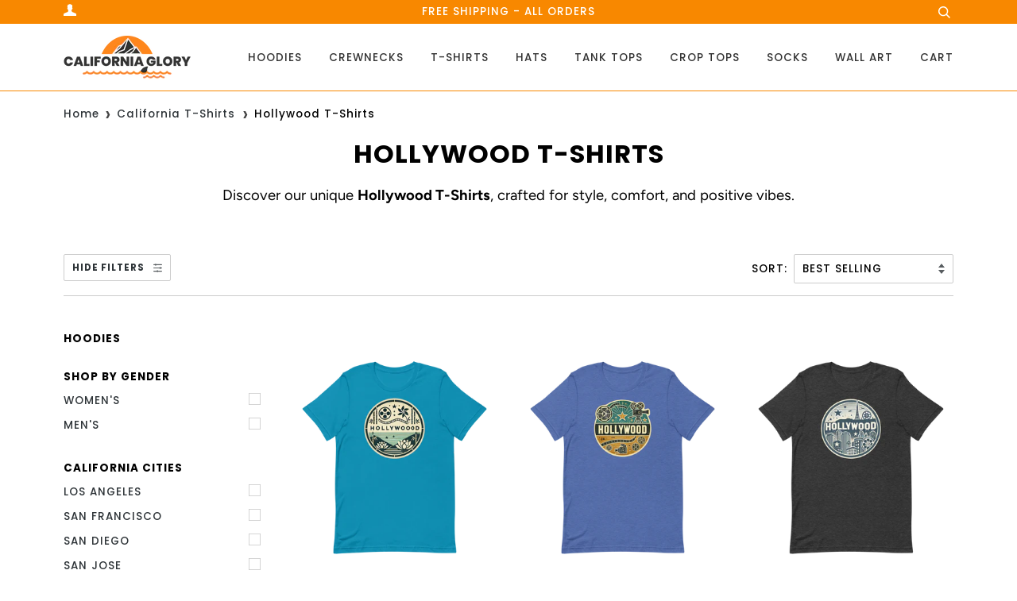

--- FILE ---
content_type: text/html; charset=utf-8
request_url: https://californiaglory.com/collections/hollywood-t-shirts
body_size: 30112
content:
<!doctype html>
<!--[if lt IE 7]><html class="no-js lt-ie9 lt-ie8 lt-ie7" lang="en"> <![endif]-->
<!--[if IE 7]><html class="no-js lt-ie9 lt-ie8" lang="en"> <![endif]-->
<!--[if IE 8]><html class="no-js lt-ie9" lang="en"> <![endif]-->
<!--[if IE 9 ]><html class="ie9 no-js"> <![endif]-->
<!--[if (gt IE 9)|!(IE)]><!--> <html class="no-js" lang="en"> <!--<![endif]-->
<head>
  
  <!-- anti-flicker snippet (recommended)  -->
<style>.async-hide { opacity: 0 !important} </style>
<script>(function(a,s,y,n,c,h,i,d,e){s.className+=' '+y;h.start=1*new Date;
h.end=i=function(){s.className=s.className.replace(RegExp(' ?'+y),'')};
(a[n]=a[n]||[]).hide=h;setTimeout(function(){i();h.end=null},c);h.timeout=c;
})(window,document.documentElement,'async-hide','dataLayer',4000,
{'GTM-5NKZ3RJ':true});</script>
  
  <!-- Google Tag Manager -->
<script>(function(w,d,s,l,i){w[l]=w[l]||[];w[l].push({'gtm.start':
new Date().getTime(),event:'gtm.js'});var f=d.getElementsByTagName(s)[0],
j=d.createElement(s),dl=l!='dataLayer'?'&l='+l:'';j.async=true;j.src=
'https://www.googletagmanager.com/gtm.js?id='+i+dl;f.parentNode.insertBefore(j,f);
})(window,document,'script','dataLayer','GTM-5NKZ3RJ');</script>
<!-- End Google Tag Manager -->

  <!-- ======================= Pipeline Theme V4.7.1 ========================= -->
  <meta charset="UTF-8">
  
  <meta http-equiv="X-UA-Compatible" content="IE=edge">
  
  
    <link rel="shortcut icon" href="//californiaglory.com/cdn/shop/files/favacon_favacon_12baade8-e897-4151-959d-9a5ddd043d88_32x32.png?v=1613732720" type="image/png">
  

  <!-- Title and description ================================================ -->
  <title>
  Hollywood T-Shirts For Sale - Free Shipping | California Glory
  </title>

  
  <meta name="description" content="Shop premium Hollywood T-Shirts at California Glory. Embrace the culture with free shipping.">
  

  <!-- Product meta ========================================================= -->
  <!-- /snippets/social-meta-tags.liquid --><meta property="og:site_name" content="California Glory Clothing">
<meta property="og:url" content="https://californiaglory.com/collections/hollywood-t-shirts">
<meta property="og:title" content="Hollywood T-Shirts For Sale - Free Shipping | California Glory">
<meta property="og:type" content="website">
<meta property="og:description" content="Shop premium Hollywood T-Shirts at California Glory. Embrace the culture with free shipping.">


<meta name="twitter:site" content="@CaGloryClothing">
<meta name="twitter:card" content="summary_large_image">
<meta name="twitter:title" content="Hollywood T-Shirts For Sale - Free Shipping | California Glory">
<meta name="twitter:description" content="Shop premium Hollywood T-Shirts at California Glory. Embrace the culture with free shipping.">


  <!-- Helpers ============================================================== -->
  <link rel="canonical" href="https://californiaglory.com/collections/hollywood-t-shirts">
  <meta name="viewport" content="width=device-width,initial-scale=1">
  <meta name="theme-color" content="#2e3438">

  <!-- CSS ================================================================== -->
  <link href="//californiaglory.com/cdn/shop/t/7/assets/theme.scss.css?v=114430526364026865341759331734" rel="stylesheet" type="text/css" media="all" />
  <link href="//californiaglory.com/cdn/shop/t/7/assets/custom.scss.css?v=150719453311881980531637181002" rel="stylesheet" type="text/css" media="all" />

  <!-- Vendor JS ============================================================ -->
  
  <script src="//californiaglory.com/cdn/shop/t/7/assets/vendor.js?v=23845252701830758331635985956"></script>
  <link href="//californiaglory.com/cdn/shop/t/7/assets/custom-style.css?v=123685771436337346531696402152" rel="stylesheet" type="text/css" media="all" />
  <script>
    var theme = {
      routes: {
        product_recommendations_url: '/recommendations/products',
      },
      strings: {
        addToCart: "Add to Cart",
        soldOut: "Sold Out",
        unavailable: "Unavailable",
        join: "Join Now"
      },
      info: {
        name: 'pipeline'
      },
      moneyFormat: "${{amount}}",
      version: '4.7.1'
    }
  </script>

  
  

  <!-- Global site tag (gtag.js) - Google Ads: 856677425 -->
<script async src="https://www.googletagmanager.com/gtag/js?id=AW-856677425"></script>
<script>
  window.dataLayer = window.dataLayer || [];
  function gtag(){dataLayer.push(arguments);}
  gtag('js', new Date());

  gtag('config', 'AW-856677425');
</script>
  <style>
  .header--transparent:not(.header--sticky):not(.header--stuck) .nav--desktop .main-menu>li>a{
    color: #ffffff;
  }
  .header--transparent:not(.header--sticky):not(.header--stuck) .icon{
    fill:  #ffffff;
  }
  .header--transparent:not(.header--sticky):not(.header--stuck) .header-cart__bubble{
    background-color: rgba(255, 255, 255, 0.5);
  }
</style>
<script src="//californiaglory.com/cdn/shop/t/7/assets/custom-script.js?v=114476336023821815461648448547"></script>
  <!-- Header hook for plugins ============================================== -->
  <script>window.performance && window.performance.mark && window.performance.mark('shopify.content_for_header.start');</script><meta name="facebook-domain-verification" content="d4mxgpxv7u5wk6ht29g1roxj60xn8k">
<meta name="facebook-domain-verification" content="rqavfthkac6qqoiq96072upt1g9rce">
<meta id="shopify-digital-wallet" name="shopify-digital-wallet" content="/37459722376/digital_wallets/dialog">
<meta name="shopify-checkout-api-token" content="cfee1f0f3cf6a8c8957094e853d2684d">
<link rel="alternate" type="application/atom+xml" title="Feed" href="/collections/hollywood-t-shirts.atom" />
<link rel="alternate" type="application/json+oembed" href="https://californiaglory.com/collections/hollywood-t-shirts.oembed">
<script async="async" src="/checkouts/internal/preloads.js?locale=en-US"></script>
<link rel="preconnect" href="https://shop.app" crossorigin="anonymous">
<script async="async" src="https://shop.app/checkouts/internal/preloads.js?locale=en-US&shop_id=37459722376" crossorigin="anonymous"></script>
<script id="apple-pay-shop-capabilities" type="application/json">{"shopId":37459722376,"countryCode":"US","currencyCode":"USD","merchantCapabilities":["supports3DS"],"merchantId":"gid:\/\/shopify\/Shop\/37459722376","merchantName":"California Glory Clothing","requiredBillingContactFields":["postalAddress","email"],"requiredShippingContactFields":["postalAddress","email"],"shippingType":"shipping","supportedNetworks":["visa","masterCard","amex","discover","elo","jcb"],"total":{"type":"pending","label":"California Glory Clothing","amount":"1.00"},"shopifyPaymentsEnabled":true,"supportsSubscriptions":true}</script>
<script id="shopify-features" type="application/json">{"accessToken":"cfee1f0f3cf6a8c8957094e853d2684d","betas":["rich-media-storefront-analytics"],"domain":"californiaglory.com","predictiveSearch":true,"shopId":37459722376,"locale":"en"}</script>
<script>var Shopify = Shopify || {};
Shopify.shop = "california-glory-clothing.myshopify.com";
Shopify.locale = "en";
Shopify.currency = {"active":"USD","rate":"1.0"};
Shopify.country = "US";
Shopify.theme = {"name":"CaliforniaGlory 1.0","id":120949768328,"schema_name":"Pipeline","schema_version":"4.7.1","theme_store_id":739,"role":"main"};
Shopify.theme.handle = "null";
Shopify.theme.style = {"id":null,"handle":null};
Shopify.cdnHost = "californiaglory.com/cdn";
Shopify.routes = Shopify.routes || {};
Shopify.routes.root = "/";</script>
<script type="module">!function(o){(o.Shopify=o.Shopify||{}).modules=!0}(window);</script>
<script>!function(o){function n(){var o=[];function n(){o.push(Array.prototype.slice.apply(arguments))}return n.q=o,n}var t=o.Shopify=o.Shopify||{};t.loadFeatures=n(),t.autoloadFeatures=n()}(window);</script>
<script>
  window.ShopifyPay = window.ShopifyPay || {};
  window.ShopifyPay.apiHost = "shop.app\/pay";
  window.ShopifyPay.redirectState = null;
</script>
<script id="shop-js-analytics" type="application/json">{"pageType":"collection"}</script>
<script defer="defer" async type="module" src="//californiaglory.com/cdn/shopifycloud/shop-js/modules/v2/client.init-shop-cart-sync_BN7fPSNr.en.esm.js"></script>
<script defer="defer" async type="module" src="//californiaglory.com/cdn/shopifycloud/shop-js/modules/v2/chunk.common_Cbph3Kss.esm.js"></script>
<script defer="defer" async type="module" src="//californiaglory.com/cdn/shopifycloud/shop-js/modules/v2/chunk.modal_DKumMAJ1.esm.js"></script>
<script type="module">
  await import("//californiaglory.com/cdn/shopifycloud/shop-js/modules/v2/client.init-shop-cart-sync_BN7fPSNr.en.esm.js");
await import("//californiaglory.com/cdn/shopifycloud/shop-js/modules/v2/chunk.common_Cbph3Kss.esm.js");
await import("//californiaglory.com/cdn/shopifycloud/shop-js/modules/v2/chunk.modal_DKumMAJ1.esm.js");

  window.Shopify.SignInWithShop?.initShopCartSync?.({"fedCMEnabled":true,"windoidEnabled":true});

</script>
<script>
  window.Shopify = window.Shopify || {};
  if (!window.Shopify.featureAssets) window.Shopify.featureAssets = {};
  window.Shopify.featureAssets['shop-js'] = {"shop-cart-sync":["modules/v2/client.shop-cart-sync_CJVUk8Jm.en.esm.js","modules/v2/chunk.common_Cbph3Kss.esm.js","modules/v2/chunk.modal_DKumMAJ1.esm.js"],"init-fed-cm":["modules/v2/client.init-fed-cm_7Fvt41F4.en.esm.js","modules/v2/chunk.common_Cbph3Kss.esm.js","modules/v2/chunk.modal_DKumMAJ1.esm.js"],"init-shop-email-lookup-coordinator":["modules/v2/client.init-shop-email-lookup-coordinator_Cc088_bR.en.esm.js","modules/v2/chunk.common_Cbph3Kss.esm.js","modules/v2/chunk.modal_DKumMAJ1.esm.js"],"init-windoid":["modules/v2/client.init-windoid_hPopwJRj.en.esm.js","modules/v2/chunk.common_Cbph3Kss.esm.js","modules/v2/chunk.modal_DKumMAJ1.esm.js"],"shop-button":["modules/v2/client.shop-button_B0jaPSNF.en.esm.js","modules/v2/chunk.common_Cbph3Kss.esm.js","modules/v2/chunk.modal_DKumMAJ1.esm.js"],"shop-cash-offers":["modules/v2/client.shop-cash-offers_DPIskqss.en.esm.js","modules/v2/chunk.common_Cbph3Kss.esm.js","modules/v2/chunk.modal_DKumMAJ1.esm.js"],"shop-toast-manager":["modules/v2/client.shop-toast-manager_CK7RT69O.en.esm.js","modules/v2/chunk.common_Cbph3Kss.esm.js","modules/v2/chunk.modal_DKumMAJ1.esm.js"],"init-shop-cart-sync":["modules/v2/client.init-shop-cart-sync_BN7fPSNr.en.esm.js","modules/v2/chunk.common_Cbph3Kss.esm.js","modules/v2/chunk.modal_DKumMAJ1.esm.js"],"init-customer-accounts-sign-up":["modules/v2/client.init-customer-accounts-sign-up_CfPf4CXf.en.esm.js","modules/v2/client.shop-login-button_DeIztwXF.en.esm.js","modules/v2/chunk.common_Cbph3Kss.esm.js","modules/v2/chunk.modal_DKumMAJ1.esm.js"],"pay-button":["modules/v2/client.pay-button_CgIwFSYN.en.esm.js","modules/v2/chunk.common_Cbph3Kss.esm.js","modules/v2/chunk.modal_DKumMAJ1.esm.js"],"init-customer-accounts":["modules/v2/client.init-customer-accounts_DQ3x16JI.en.esm.js","modules/v2/client.shop-login-button_DeIztwXF.en.esm.js","modules/v2/chunk.common_Cbph3Kss.esm.js","modules/v2/chunk.modal_DKumMAJ1.esm.js"],"avatar":["modules/v2/client.avatar_BTnouDA3.en.esm.js"],"init-shop-for-new-customer-accounts":["modules/v2/client.init-shop-for-new-customer-accounts_CsZy_esa.en.esm.js","modules/v2/client.shop-login-button_DeIztwXF.en.esm.js","modules/v2/chunk.common_Cbph3Kss.esm.js","modules/v2/chunk.modal_DKumMAJ1.esm.js"],"shop-follow-button":["modules/v2/client.shop-follow-button_BRMJjgGd.en.esm.js","modules/v2/chunk.common_Cbph3Kss.esm.js","modules/v2/chunk.modal_DKumMAJ1.esm.js"],"checkout-modal":["modules/v2/client.checkout-modal_B9Drz_yf.en.esm.js","modules/v2/chunk.common_Cbph3Kss.esm.js","modules/v2/chunk.modal_DKumMAJ1.esm.js"],"shop-login-button":["modules/v2/client.shop-login-button_DeIztwXF.en.esm.js","modules/v2/chunk.common_Cbph3Kss.esm.js","modules/v2/chunk.modal_DKumMAJ1.esm.js"],"lead-capture":["modules/v2/client.lead-capture_DXYzFM3R.en.esm.js","modules/v2/chunk.common_Cbph3Kss.esm.js","modules/v2/chunk.modal_DKumMAJ1.esm.js"],"shop-login":["modules/v2/client.shop-login_CA5pJqmO.en.esm.js","modules/v2/chunk.common_Cbph3Kss.esm.js","modules/v2/chunk.modal_DKumMAJ1.esm.js"],"payment-terms":["modules/v2/client.payment-terms_BxzfvcZJ.en.esm.js","modules/v2/chunk.common_Cbph3Kss.esm.js","modules/v2/chunk.modal_DKumMAJ1.esm.js"]};
</script>
<script>(function() {
  var isLoaded = false;
  function asyncLoad() {
    if (isLoaded) return;
    isLoaded = true;
    var urls = ["\/\/cdn.shopify.com\/proxy\/be459b3a39d37dbb773d694b64306b2fd2ce8490c5bb29dcad07b1bcf53e17f5\/static.cdn.printful.com\/static\/js\/external\/shopify-product-customizer.js?v=0.28\u0026shop=california-glory-clothing.myshopify.com\u0026sp-cache-control=cHVibGljLCBtYXgtYWdlPTkwMA"];
    for (var i = 0; i < urls.length; i++) {
      var s = document.createElement('script');
      s.type = 'text/javascript';
      s.async = true;
      s.src = urls[i];
      var x = document.getElementsByTagName('script')[0];
      x.parentNode.insertBefore(s, x);
    }
  };
  if(window.attachEvent) {
    window.attachEvent('onload', asyncLoad);
  } else {
    window.addEventListener('load', asyncLoad, false);
  }
})();</script>
<script id="__st">var __st={"a":37459722376,"offset":-28800,"reqid":"ccbfa7e8-121a-4e85-b857-c69b449a0002-1769799392","pageurl":"californiaglory.com\/collections\/hollywood-t-shirts","u":"cc493905266a","p":"collection","rtyp":"collection","rid":279828136072};</script>
<script>window.ShopifyPaypalV4VisibilityTracking = true;</script>
<script id="captcha-bootstrap">!function(){'use strict';const t='contact',e='account',n='new_comment',o=[[t,t],['blogs',n],['comments',n],[t,'customer']],c=[[e,'customer_login'],[e,'guest_login'],[e,'recover_customer_password'],[e,'create_customer']],r=t=>t.map((([t,e])=>`form[action*='/${t}']:not([data-nocaptcha='true']) input[name='form_type'][value='${e}']`)).join(','),a=t=>()=>t?[...document.querySelectorAll(t)].map((t=>t.form)):[];function s(){const t=[...o],e=r(t);return a(e)}const i='password',u='form_key',d=['recaptcha-v3-token','g-recaptcha-response','h-captcha-response',i],f=()=>{try{return window.sessionStorage}catch{return}},m='__shopify_v',_=t=>t.elements[u];function p(t,e,n=!1){try{const o=window.sessionStorage,c=JSON.parse(o.getItem(e)),{data:r}=function(t){const{data:e,action:n}=t;return t[m]||n?{data:e,action:n}:{data:t,action:n}}(c);for(const[e,n]of Object.entries(r))t.elements[e]&&(t.elements[e].value=n);n&&o.removeItem(e)}catch(o){console.error('form repopulation failed',{error:o})}}const l='form_type',E='cptcha';function T(t){t.dataset[E]=!0}const w=window,h=w.document,L='Shopify',v='ce_forms',y='captcha';let A=!1;((t,e)=>{const n=(g='f06e6c50-85a8-45c8-87d0-21a2b65856fe',I='https://cdn.shopify.com/shopifycloud/storefront-forms-hcaptcha/ce_storefront_forms_captcha_hcaptcha.v1.5.2.iife.js',D={infoText:'Protected by hCaptcha',privacyText:'Privacy',termsText:'Terms'},(t,e,n)=>{const o=w[L][v],c=o.bindForm;if(c)return c(t,g,e,D).then(n);var r;o.q.push([[t,g,e,D],n]),r=I,A||(h.body.append(Object.assign(h.createElement('script'),{id:'captcha-provider',async:!0,src:r})),A=!0)});var g,I,D;w[L]=w[L]||{},w[L][v]=w[L][v]||{},w[L][v].q=[],w[L][y]=w[L][y]||{},w[L][y].protect=function(t,e){n(t,void 0,e),T(t)},Object.freeze(w[L][y]),function(t,e,n,w,h,L){const[v,y,A,g]=function(t,e,n){const i=e?o:[],u=t?c:[],d=[...i,...u],f=r(d),m=r(i),_=r(d.filter((([t,e])=>n.includes(e))));return[a(f),a(m),a(_),s()]}(w,h,L),I=t=>{const e=t.target;return e instanceof HTMLFormElement?e:e&&e.form},D=t=>v().includes(t);t.addEventListener('submit',(t=>{const e=I(t);if(!e)return;const n=D(e)&&!e.dataset.hcaptchaBound&&!e.dataset.recaptchaBound,o=_(e),c=g().includes(e)&&(!o||!o.value);(n||c)&&t.preventDefault(),c&&!n&&(function(t){try{if(!f())return;!function(t){const e=f();if(!e)return;const n=_(t);if(!n)return;const o=n.value;o&&e.removeItem(o)}(t);const e=Array.from(Array(32),(()=>Math.random().toString(36)[2])).join('');!function(t,e){_(t)||t.append(Object.assign(document.createElement('input'),{type:'hidden',name:u})),t.elements[u].value=e}(t,e),function(t,e){const n=f();if(!n)return;const o=[...t.querySelectorAll(`input[type='${i}']`)].map((({name:t})=>t)),c=[...d,...o],r={};for(const[a,s]of new FormData(t).entries())c.includes(a)||(r[a]=s);n.setItem(e,JSON.stringify({[m]:1,action:t.action,data:r}))}(t,e)}catch(e){console.error('failed to persist form',e)}}(e),e.submit())}));const S=(t,e)=>{t&&!t.dataset[E]&&(n(t,e.some((e=>e===t))),T(t))};for(const o of['focusin','change'])t.addEventListener(o,(t=>{const e=I(t);D(e)&&S(e,y())}));const B=e.get('form_key'),M=e.get(l),P=B&&M;t.addEventListener('DOMContentLoaded',(()=>{const t=y();if(P)for(const e of t)e.elements[l].value===M&&p(e,B);[...new Set([...A(),...v().filter((t=>'true'===t.dataset.shopifyCaptcha))])].forEach((e=>S(e,t)))}))}(h,new URLSearchParams(w.location.search),n,t,e,['guest_login'])})(!0,!0)}();</script>
<script integrity="sha256-4kQ18oKyAcykRKYeNunJcIwy7WH5gtpwJnB7kiuLZ1E=" data-source-attribution="shopify.loadfeatures" defer="defer" src="//californiaglory.com/cdn/shopifycloud/storefront/assets/storefront/load_feature-a0a9edcb.js" crossorigin="anonymous"></script>
<script crossorigin="anonymous" defer="defer" src="//californiaglory.com/cdn/shopifycloud/storefront/assets/shopify_pay/storefront-65b4c6d7.js?v=20250812"></script>
<script data-source-attribution="shopify.dynamic_checkout.dynamic.init">var Shopify=Shopify||{};Shopify.PaymentButton=Shopify.PaymentButton||{isStorefrontPortableWallets:!0,init:function(){window.Shopify.PaymentButton.init=function(){};var t=document.createElement("script");t.src="https://californiaglory.com/cdn/shopifycloud/portable-wallets/latest/portable-wallets.en.js",t.type="module",document.head.appendChild(t)}};
</script>
<script data-source-attribution="shopify.dynamic_checkout.buyer_consent">
  function portableWalletsHideBuyerConsent(e){var t=document.getElementById("shopify-buyer-consent"),n=document.getElementById("shopify-subscription-policy-button");t&&n&&(t.classList.add("hidden"),t.setAttribute("aria-hidden","true"),n.removeEventListener("click",e))}function portableWalletsShowBuyerConsent(e){var t=document.getElementById("shopify-buyer-consent"),n=document.getElementById("shopify-subscription-policy-button");t&&n&&(t.classList.remove("hidden"),t.removeAttribute("aria-hidden"),n.addEventListener("click",e))}window.Shopify?.PaymentButton&&(window.Shopify.PaymentButton.hideBuyerConsent=portableWalletsHideBuyerConsent,window.Shopify.PaymentButton.showBuyerConsent=portableWalletsShowBuyerConsent);
</script>
<script data-source-attribution="shopify.dynamic_checkout.cart.bootstrap">document.addEventListener("DOMContentLoaded",(function(){function t(){return document.querySelector("shopify-accelerated-checkout-cart, shopify-accelerated-checkout")}if(t())Shopify.PaymentButton.init();else{new MutationObserver((function(e,n){t()&&(Shopify.PaymentButton.init(),n.disconnect())})).observe(document.body,{childList:!0,subtree:!0})}}));
</script>
<link id="shopify-accelerated-checkout-styles" rel="stylesheet" media="screen" href="https://californiaglory.com/cdn/shopifycloud/portable-wallets/latest/accelerated-checkout-backwards-compat.css" crossorigin="anonymous">
<style id="shopify-accelerated-checkout-cart">
        #shopify-buyer-consent {
  margin-top: 1em;
  display: inline-block;
  width: 100%;
}

#shopify-buyer-consent.hidden {
  display: none;
}

#shopify-subscription-policy-button {
  background: none;
  border: none;
  padding: 0;
  text-decoration: underline;
  font-size: inherit;
  cursor: pointer;
}

#shopify-subscription-policy-button::before {
  box-shadow: none;
}

      </style>

<script>window.performance && window.performance.mark && window.performance.mark('shopify.content_for_header.end');</script>
<meta property="og:image" content="https://cdn.shopify.com/s/files/1/0374/5972/2376/files/logo-v4_2x_ffb2663b-9151-4566-a711-d081100b5f28.png?height=628&pad_color=fff&v=1613732720&width=1200" />
<meta property="og:image:secure_url" content="https://cdn.shopify.com/s/files/1/0374/5972/2376/files/logo-v4_2x_ffb2663b-9151-4566-a711-d081100b5f28.png?height=628&pad_color=fff&v=1613732720&width=1200" />
<meta property="og:image:width" content="1200" />
<meta property="og:image:height" content="628" />
<link href="https://monorail-edge.shopifysvc.com" rel="dns-prefetch">
<script>(function(){if ("sendBeacon" in navigator && "performance" in window) {try {var session_token_from_headers = performance.getEntriesByType('navigation')[0].serverTiming.find(x => x.name == '_s').description;} catch {var session_token_from_headers = undefined;}var session_cookie_matches = document.cookie.match(/_shopify_s=([^;]*)/);var session_token_from_cookie = session_cookie_matches && session_cookie_matches.length === 2 ? session_cookie_matches[1] : "";var session_token = session_token_from_headers || session_token_from_cookie || "";function handle_abandonment_event(e) {var entries = performance.getEntries().filter(function(entry) {return /monorail-edge.shopifysvc.com/.test(entry.name);});if (!window.abandonment_tracked && entries.length === 0) {window.abandonment_tracked = true;var currentMs = Date.now();var navigation_start = performance.timing.navigationStart;var payload = {shop_id: 37459722376,url: window.location.href,navigation_start,duration: currentMs - navigation_start,session_token,page_type: "collection"};window.navigator.sendBeacon("https://monorail-edge.shopifysvc.com/v1/produce", JSON.stringify({schema_id: "online_store_buyer_site_abandonment/1.1",payload: payload,metadata: {event_created_at_ms: currentMs,event_sent_at_ms: currentMs}}));}}window.addEventListener('pagehide', handle_abandonment_event);}}());</script>
<script id="web-pixels-manager-setup">(function e(e,d,r,n,o){if(void 0===o&&(o={}),!Boolean(null===(a=null===(i=window.Shopify)||void 0===i?void 0:i.analytics)||void 0===a?void 0:a.replayQueue)){var i,a;window.Shopify=window.Shopify||{};var t=window.Shopify;t.analytics=t.analytics||{};var s=t.analytics;s.replayQueue=[],s.publish=function(e,d,r){return s.replayQueue.push([e,d,r]),!0};try{self.performance.mark("wpm:start")}catch(e){}var l=function(){var e={modern:/Edge?\/(1{2}[4-9]|1[2-9]\d|[2-9]\d{2}|\d{4,})\.\d+(\.\d+|)|Firefox\/(1{2}[4-9]|1[2-9]\d|[2-9]\d{2}|\d{4,})\.\d+(\.\d+|)|Chrom(ium|e)\/(9{2}|\d{3,})\.\d+(\.\d+|)|(Maci|X1{2}).+ Version\/(15\.\d+|(1[6-9]|[2-9]\d|\d{3,})\.\d+)([,.]\d+|)( \(\w+\)|)( Mobile\/\w+|) Safari\/|Chrome.+OPR\/(9{2}|\d{3,})\.\d+\.\d+|(CPU[ +]OS|iPhone[ +]OS|CPU[ +]iPhone|CPU IPhone OS|CPU iPad OS)[ +]+(15[._]\d+|(1[6-9]|[2-9]\d|\d{3,})[._]\d+)([._]\d+|)|Android:?[ /-](13[3-9]|1[4-9]\d|[2-9]\d{2}|\d{4,})(\.\d+|)(\.\d+|)|Android.+Firefox\/(13[5-9]|1[4-9]\d|[2-9]\d{2}|\d{4,})\.\d+(\.\d+|)|Android.+Chrom(ium|e)\/(13[3-9]|1[4-9]\d|[2-9]\d{2}|\d{4,})\.\d+(\.\d+|)|SamsungBrowser\/([2-9]\d|\d{3,})\.\d+/,legacy:/Edge?\/(1[6-9]|[2-9]\d|\d{3,})\.\d+(\.\d+|)|Firefox\/(5[4-9]|[6-9]\d|\d{3,})\.\d+(\.\d+|)|Chrom(ium|e)\/(5[1-9]|[6-9]\d|\d{3,})\.\d+(\.\d+|)([\d.]+$|.*Safari\/(?![\d.]+ Edge\/[\d.]+$))|(Maci|X1{2}).+ Version\/(10\.\d+|(1[1-9]|[2-9]\d|\d{3,})\.\d+)([,.]\d+|)( \(\w+\)|)( Mobile\/\w+|) Safari\/|Chrome.+OPR\/(3[89]|[4-9]\d|\d{3,})\.\d+\.\d+|(CPU[ +]OS|iPhone[ +]OS|CPU[ +]iPhone|CPU IPhone OS|CPU iPad OS)[ +]+(10[._]\d+|(1[1-9]|[2-9]\d|\d{3,})[._]\d+)([._]\d+|)|Android:?[ /-](13[3-9]|1[4-9]\d|[2-9]\d{2}|\d{4,})(\.\d+|)(\.\d+|)|Mobile Safari.+OPR\/([89]\d|\d{3,})\.\d+\.\d+|Android.+Firefox\/(13[5-9]|1[4-9]\d|[2-9]\d{2}|\d{4,})\.\d+(\.\d+|)|Android.+Chrom(ium|e)\/(13[3-9]|1[4-9]\d|[2-9]\d{2}|\d{4,})\.\d+(\.\d+|)|Android.+(UC? ?Browser|UCWEB|U3)[ /]?(15\.([5-9]|\d{2,})|(1[6-9]|[2-9]\d|\d{3,})\.\d+)\.\d+|SamsungBrowser\/(5\.\d+|([6-9]|\d{2,})\.\d+)|Android.+MQ{2}Browser\/(14(\.(9|\d{2,})|)|(1[5-9]|[2-9]\d|\d{3,})(\.\d+|))(\.\d+|)|K[Aa][Ii]OS\/(3\.\d+|([4-9]|\d{2,})\.\d+)(\.\d+|)/},d=e.modern,r=e.legacy,n=navigator.userAgent;return n.match(d)?"modern":n.match(r)?"legacy":"unknown"}(),u="modern"===l?"modern":"legacy",c=(null!=n?n:{modern:"",legacy:""})[u],f=function(e){return[e.baseUrl,"/wpm","/b",e.hashVersion,"modern"===e.buildTarget?"m":"l",".js"].join("")}({baseUrl:d,hashVersion:r,buildTarget:u}),m=function(e){var d=e.version,r=e.bundleTarget,n=e.surface,o=e.pageUrl,i=e.monorailEndpoint;return{emit:function(e){var a=e.status,t=e.errorMsg,s=(new Date).getTime(),l=JSON.stringify({metadata:{event_sent_at_ms:s},events:[{schema_id:"web_pixels_manager_load/3.1",payload:{version:d,bundle_target:r,page_url:o,status:a,surface:n,error_msg:t},metadata:{event_created_at_ms:s}}]});if(!i)return console&&console.warn&&console.warn("[Web Pixels Manager] No Monorail endpoint provided, skipping logging."),!1;try{return self.navigator.sendBeacon.bind(self.navigator)(i,l)}catch(e){}var u=new XMLHttpRequest;try{return u.open("POST",i,!0),u.setRequestHeader("Content-Type","text/plain"),u.send(l),!0}catch(e){return console&&console.warn&&console.warn("[Web Pixels Manager] Got an unhandled error while logging to Monorail."),!1}}}}({version:r,bundleTarget:l,surface:e.surface,pageUrl:self.location.href,monorailEndpoint:e.monorailEndpoint});try{o.browserTarget=l,function(e){var d=e.src,r=e.async,n=void 0===r||r,o=e.onload,i=e.onerror,a=e.sri,t=e.scriptDataAttributes,s=void 0===t?{}:t,l=document.createElement("script"),u=document.querySelector("head"),c=document.querySelector("body");if(l.async=n,l.src=d,a&&(l.integrity=a,l.crossOrigin="anonymous"),s)for(var f in s)if(Object.prototype.hasOwnProperty.call(s,f))try{l.dataset[f]=s[f]}catch(e){}if(o&&l.addEventListener("load",o),i&&l.addEventListener("error",i),u)u.appendChild(l);else{if(!c)throw new Error("Did not find a head or body element to append the script");c.appendChild(l)}}({src:f,async:!0,onload:function(){if(!function(){var e,d;return Boolean(null===(d=null===(e=window.Shopify)||void 0===e?void 0:e.analytics)||void 0===d?void 0:d.initialized)}()){var d=window.webPixelsManager.init(e)||void 0;if(d){var r=window.Shopify.analytics;r.replayQueue.forEach((function(e){var r=e[0],n=e[1],o=e[2];d.publishCustomEvent(r,n,o)})),r.replayQueue=[],r.publish=d.publishCustomEvent,r.visitor=d.visitor,r.initialized=!0}}},onerror:function(){return m.emit({status:"failed",errorMsg:"".concat(f," has failed to load")})},sri:function(e){var d=/^sha384-[A-Za-z0-9+/=]+$/;return"string"==typeof e&&d.test(e)}(c)?c:"",scriptDataAttributes:o}),m.emit({status:"loading"})}catch(e){m.emit({status:"failed",errorMsg:(null==e?void 0:e.message)||"Unknown error"})}}})({shopId: 37459722376,storefrontBaseUrl: "https://californiaglory.com",extensionsBaseUrl: "https://extensions.shopifycdn.com/cdn/shopifycloud/web-pixels-manager",monorailEndpoint: "https://monorail-edge.shopifysvc.com/unstable/produce_batch",surface: "storefront-renderer",enabledBetaFlags: ["2dca8a86"],webPixelsConfigList: [{"id":"963018888","configuration":"{\"storeIdentity\":\"california-glory-clothing.myshopify.com\",\"baseURL\":\"https:\\\/\\\/api.printful.com\\\/shopify-pixels\"}","eventPayloadVersion":"v1","runtimeContext":"STRICT","scriptVersion":"74f275712857ab41bea9d998dcb2f9da","type":"APP","apiClientId":156624,"privacyPurposes":["ANALYTICS","MARKETING","SALE_OF_DATA"],"dataSharingAdjustments":{"protectedCustomerApprovalScopes":["read_customer_address","read_customer_email","read_customer_name","read_customer_personal_data","read_customer_phone"]}},{"id":"426082440","configuration":"{\"config\":\"{\\\"pixel_id\\\":\\\"G-DR2656JHQR\\\",\\\"gtag_events\\\":[{\\\"type\\\":\\\"purchase\\\",\\\"action_label\\\":\\\"G-DR2656JHQR\\\"},{\\\"type\\\":\\\"page_view\\\",\\\"action_label\\\":\\\"G-DR2656JHQR\\\"},{\\\"type\\\":\\\"view_item\\\",\\\"action_label\\\":\\\"G-DR2656JHQR\\\"},{\\\"type\\\":\\\"search\\\",\\\"action_label\\\":\\\"G-DR2656JHQR\\\"},{\\\"type\\\":\\\"add_to_cart\\\",\\\"action_label\\\":\\\"G-DR2656JHQR\\\"},{\\\"type\\\":\\\"begin_checkout\\\",\\\"action_label\\\":\\\"G-DR2656JHQR\\\"},{\\\"type\\\":\\\"add_payment_info\\\",\\\"action_label\\\":\\\"G-DR2656JHQR\\\"}],\\\"enable_monitoring_mode\\\":false}\"}","eventPayloadVersion":"v1","runtimeContext":"OPEN","scriptVersion":"b2a88bafab3e21179ed38636efcd8a93","type":"APP","apiClientId":1780363,"privacyPurposes":[],"dataSharingAdjustments":{"protectedCustomerApprovalScopes":["read_customer_address","read_customer_email","read_customer_name","read_customer_personal_data","read_customer_phone"]}},{"id":"352387208","configuration":"{\"pixelCode\":\"CPL8TJRC77UDEM90GR7G\"}","eventPayloadVersion":"v1","runtimeContext":"STRICT","scriptVersion":"22e92c2ad45662f435e4801458fb78cc","type":"APP","apiClientId":4383523,"privacyPurposes":["ANALYTICS","MARKETING","SALE_OF_DATA"],"dataSharingAdjustments":{"protectedCustomerApprovalScopes":["read_customer_address","read_customer_email","read_customer_name","read_customer_personal_data","read_customer_phone"]}},{"id":"131563656","configuration":"{\"pixel_id\":\"655870642115515\",\"pixel_type\":\"facebook_pixel\",\"metaapp_system_user_token\":\"-\"}","eventPayloadVersion":"v1","runtimeContext":"OPEN","scriptVersion":"ca16bc87fe92b6042fbaa3acc2fbdaa6","type":"APP","apiClientId":2329312,"privacyPurposes":["ANALYTICS","MARKETING","SALE_OF_DATA"],"dataSharingAdjustments":{"protectedCustomerApprovalScopes":["read_customer_address","read_customer_email","read_customer_name","read_customer_personal_data","read_customer_phone"]}},{"id":"shopify-app-pixel","configuration":"{}","eventPayloadVersion":"v1","runtimeContext":"STRICT","scriptVersion":"0450","apiClientId":"shopify-pixel","type":"APP","privacyPurposes":["ANALYTICS","MARKETING"]},{"id":"shopify-custom-pixel","eventPayloadVersion":"v1","runtimeContext":"LAX","scriptVersion":"0450","apiClientId":"shopify-pixel","type":"CUSTOM","privacyPurposes":["ANALYTICS","MARKETING"]}],isMerchantRequest: false,initData: {"shop":{"name":"California Glory Clothing","paymentSettings":{"currencyCode":"USD"},"myshopifyDomain":"california-glory-clothing.myshopify.com","countryCode":"US","storefrontUrl":"https:\/\/californiaglory.com"},"customer":null,"cart":null,"checkout":null,"productVariants":[],"purchasingCompany":null},},"https://californiaglory.com/cdn","1d2a099fw23dfb22ep557258f5m7a2edbae",{"modern":"","legacy":""},{"shopId":"37459722376","storefrontBaseUrl":"https:\/\/californiaglory.com","extensionBaseUrl":"https:\/\/extensions.shopifycdn.com\/cdn\/shopifycloud\/web-pixels-manager","surface":"storefront-renderer","enabledBetaFlags":"[\"2dca8a86\"]","isMerchantRequest":"false","hashVersion":"1d2a099fw23dfb22ep557258f5m7a2edbae","publish":"custom","events":"[[\"page_viewed\",{}],[\"collection_viewed\",{\"collection\":{\"id\":\"279828136072\",\"title\":\"Hollywood T-Shirts\",\"productVariants\":[{\"price\":{\"amount\":34.0,\"currencyCode\":\"USD\"},\"product\":{\"title\":\"Hollywood Zen - T-shirt\",\"vendor\":\"California Glory Clothing\",\"id\":\"8450242281608\",\"untranslatedTitle\":\"Hollywood Zen - T-shirt\",\"url\":\"\/products\/hollywood-zen-t-shirt\",\"type\":\"T-shirt: mens shirt\"},\"id\":\"43184034709640\",\"image\":{\"src\":\"\/\/californiaglory.com\/cdn\/shop\/files\/unisex-staple-t-shirt-aqua-front-677177542e3bb.png?v=1735489378\"},\"sku\":\"2901109_4021\",\"title\":\"Aqua \/ S\",\"untranslatedTitle\":\"Aqua \/ S\"},{\"price\":{\"amount\":34.0,\"currencyCode\":\"USD\"},\"product\":{\"title\":\"Hollywood Vintage - T-shirt\",\"vendor\":\"California Glory Clothing\",\"id\":\"8450231238792\",\"untranslatedTitle\":\"Hollywood Vintage - T-shirt\",\"url\":\"\/products\/hollywood-vintage-t-shirt\",\"type\":\"T-shirt: mens shirt\"},\"id\":\"43184020127880\",\"image\":{\"src\":\"\/\/californiaglory.com\/cdn\/shop\/files\/unisex-staple-t-shirt-heather-true-royal-front-6771741f76acc.png?v=1735488557\"},\"sku\":\"9524529_8530\",\"title\":\"Heather True Royal \/ S\",\"untranslatedTitle\":\"Heather True Royal \/ S\"},{\"price\":{\"amount\":34.0,\"currencyCode\":\"USD\"},\"product\":{\"title\":\"Hollywood Urban -T-shirt\",\"vendor\":\"California Glory Clothing\",\"id\":\"8450222194824\",\"untranslatedTitle\":\"Hollywood Urban -T-shirt\",\"url\":\"\/products\/hollywood-urban-t-shirt\",\"type\":\"T-shirt: mens shirt\"},\"id\":\"43184007086216\",\"image\":{\"src\":\"\/\/californiaglory.com\/cdn\/shop\/files\/unisex-staple-t-shirt-dark-grey-heather-front-6771717a2c43b.png?v=1735487881\"},\"sku\":\"2651977_9564\",\"title\":\"Dark Grey Heather \/ XS\",\"untranslatedTitle\":\"Dark Grey Heather \/ XS\"},{\"price\":{\"amount\":34.0,\"currencyCode\":\"USD\"},\"product\":{\"title\":\"Hollywood Psychedelic - T-shirt\",\"vendor\":\"California Glory Clothing\",\"id\":\"8450193162376\",\"untranslatedTitle\":\"Hollywood Psychedelic - T-shirt\",\"url\":\"\/products\/hollywood-psychedelic-t-shirt\",\"type\":\"T-shirt: mens shirt\"},\"id\":\"43183940075656\",\"image\":{\"src\":\"\/\/californiaglory.com\/cdn\/shop\/files\/unisex-staple-t-shirt-team-purple-front-6771691ca0dcf.png?v=1735485739\"},\"sku\":\"4993201_9557\",\"title\":\"Team Purple \/ XS\",\"untranslatedTitle\":\"Team Purple \/ XS\"},{\"price\":{\"amount\":34.0,\"currencyCode\":\"USD\"},\"product\":{\"title\":\"Hollywood Classic Elegance -  T-shirt\",\"vendor\":\"California Glory Clothing\",\"id\":\"8450180645000\",\"untranslatedTitle\":\"Hollywood Classic Elegance -  T-shirt\",\"url\":\"\/products\/hollywood-classic-elegance-t-shirt\",\"type\":\"T-shirt: mens shirt\"},\"id\":\"43183917269128\",\"image\":{\"src\":\"\/\/californiaglory.com\/cdn\/shop\/files\/unisex-staple-t-shirt-black-front-6771658e6ba7f.png?v=1735484828\"},\"sku\":\"4357017_9527\",\"title\":\"Black \/ XS\",\"untranslatedTitle\":\"Black \/ XS\"}]}}]]"});</script><script>
  window.ShopifyAnalytics = window.ShopifyAnalytics || {};
  window.ShopifyAnalytics.meta = window.ShopifyAnalytics.meta || {};
  window.ShopifyAnalytics.meta.currency = 'USD';
  var meta = {"products":[{"id":8450242281608,"gid":"gid:\/\/shopify\/Product\/8450242281608","vendor":"California Glory Clothing","type":"T-shirt: mens shirt","handle":"hollywood-zen-t-shirt","variants":[{"id":43184034709640,"price":3400,"name":"Hollywood Zen - T-shirt - Aqua \/ S","public_title":"Aqua \/ S","sku":"2901109_4021"},{"id":43184034742408,"price":3400,"name":"Hollywood Zen - T-shirt - Aqua \/ M","public_title":"Aqua \/ M","sku":"2901109_4022"},{"id":43184034775176,"price":3400,"name":"Hollywood Zen - T-shirt - Aqua \/ L","public_title":"Aqua \/ L","sku":"2901109_4023"},{"id":43184034807944,"price":3400,"name":"Hollywood Zen - T-shirt - Aqua \/ XL","public_title":"Aqua \/ XL","sku":"2901109_4024"},{"id":43184034840712,"price":3400,"name":"Hollywood Zen - T-shirt - Aqua \/ 2XL","public_title":"Aqua \/ 2XL","sku":"2901109_4025"},{"id":43184034873480,"price":3400,"name":"Hollywood Zen - T-shirt - Aqua \/ 3XL","public_title":"Aqua \/ 3XL","sku":"2901109_5296"},{"id":43184034906248,"price":3400,"name":"Hollywood Zen - T-shirt - Aqua \/ 4XL","public_title":"Aqua \/ 4XL","sku":"2901109_5311"},{"id":43184034939016,"price":3400,"name":"Hollywood Zen - T-shirt - Kelly \/ XS","public_title":"Kelly \/ XS","sku":"2901109_9541"},{"id":43184034971784,"price":3400,"name":"Hollywood Zen - T-shirt - Kelly \/ S","public_title":"Kelly \/ S","sku":"2901109_4086"},{"id":43184035004552,"price":3400,"name":"Hollywood Zen - T-shirt - Kelly \/ M","public_title":"Kelly \/ M","sku":"2901109_4087"},{"id":43184035037320,"price":3400,"name":"Hollywood Zen - T-shirt - Kelly \/ L","public_title":"Kelly \/ L","sku":"2901109_4088"},{"id":43184035070088,"price":3400,"name":"Hollywood Zen - T-shirt - Kelly \/ XL","public_title":"Kelly \/ XL","sku":"2901109_4089"},{"id":43184035102856,"price":3400,"name":"Hollywood Zen - T-shirt - Kelly \/ 2XL","public_title":"Kelly \/ 2XL","sku":"2901109_4090"},{"id":43184035135624,"price":3400,"name":"Hollywood Zen - T-shirt - Kelly \/ 3XL","public_title":"Kelly \/ 3XL","sku":"2901109_5300"},{"id":43184035168392,"price":3400,"name":"Hollywood Zen - T-shirt - Kelly \/ 4XL","public_title":"Kelly \/ 4XL","sku":"2901109_5315"},{"id":43184035201160,"price":3400,"name":"Hollywood Zen - T-shirt - Orange \/ XS","public_title":"Orange \/ XS","sku":"2901109_9549"},{"id":43184035233928,"price":3400,"name":"Hollywood Zen - T-shirt - Orange \/ S","public_title":"Orange \/ S","sku":"2901109_4126"},{"id":43184035266696,"price":3400,"name":"Hollywood Zen - T-shirt - Orange \/ M","public_title":"Orange \/ M","sku":"2901109_4127"},{"id":43184035299464,"price":3400,"name":"Hollywood Zen - T-shirt - Orange \/ L","public_title":"Orange \/ L","sku":"2901109_4128"},{"id":43184035332232,"price":3400,"name":"Hollywood Zen - T-shirt - Orange \/ XL","public_title":"Orange \/ XL","sku":"2901109_4129"},{"id":43184035365000,"price":3400,"name":"Hollywood Zen - T-shirt - Orange \/ 2XL","public_title":"Orange \/ 2XL","sku":"2901109_4130"},{"id":43184035397768,"price":3400,"name":"Hollywood Zen - T-shirt - Orange \/ 3XL","public_title":"Orange \/ 3XL","sku":"2901109_17210"},{"id":43184035430536,"price":3400,"name":"Hollywood Zen - T-shirt - Orange \/ 4XL","public_title":"Orange \/ 4XL","sku":"2901109_17211"},{"id":43184035463304,"price":3400,"name":"Hollywood Zen - T-shirt - Heather Prism Peach \/ XS","public_title":"Heather Prism Peach \/ XS","sku":"2901109_9577"},{"id":43184035496072,"price":3400,"name":"Hollywood Zen - T-shirt - Heather Prism Peach \/ S","public_title":"Heather Prism Peach \/ S","sku":"2901109_9367"},{"id":43184035528840,"price":3400,"name":"Hollywood Zen - T-shirt - Heather Prism Peach \/ M","public_title":"Heather Prism Peach \/ M","sku":"2901109_9368"},{"id":43184035561608,"price":3400,"name":"Hollywood Zen - T-shirt - Heather Prism Peach \/ L","public_title":"Heather Prism Peach \/ L","sku":"2901109_9369"},{"id":43184035594376,"price":3400,"name":"Hollywood Zen - T-shirt - Heather Prism Peach \/ XL","public_title":"Heather Prism Peach \/ XL","sku":"2901109_9370"},{"id":43184035627144,"price":3400,"name":"Hollywood Zen - T-shirt - Heather Prism Peach \/ 2XL","public_title":"Heather Prism Peach \/ 2XL","sku":"2901109_9371"},{"id":43184035659912,"price":3400,"name":"Hollywood Zen - T-shirt - Heather Prism Peach \/ 3XL","public_title":"Heather Prism Peach \/ 3XL","sku":"2901109_9372"},{"id":43184035692680,"price":3400,"name":"Hollywood Zen - T-shirt - Heather Prism Peach \/ 4XL","public_title":"Heather Prism Peach \/ 4XL","sku":"2901109_9373"},{"id":43184035725448,"price":3400,"name":"Hollywood Zen - T-shirt - Ash \/ S","public_title":"Ash \/ S","sku":"2901109_4026"},{"id":43184035758216,"price":3400,"name":"Hollywood Zen - T-shirt - Ash \/ M","public_title":"Ash \/ M","sku":"2901109_4027"},{"id":43184035790984,"price":3400,"name":"Hollywood Zen - T-shirt - Ash \/ L","public_title":"Ash \/ L","sku":"2901109_4028"},{"id":43184035823752,"price":3400,"name":"Hollywood Zen - T-shirt - Ash \/ XL","public_title":"Ash \/ XL","sku":"2901109_4029"},{"id":43184035856520,"price":3400,"name":"Hollywood Zen - T-shirt - Ash \/ 2XL","public_title":"Ash \/ 2XL","sku":"2901109_4030"},{"id":43184035889288,"price":3400,"name":"Hollywood Zen - T-shirt - Ash \/ 3XL","public_title":"Ash \/ 3XL","sku":"2901109_8447"},{"id":43184035922056,"price":3400,"name":"Hollywood Zen - T-shirt - Ash \/ 4XL","public_title":"Ash \/ 4XL","sku":"2901109_8448"}],"remote":false},{"id":8450231238792,"gid":"gid:\/\/shopify\/Product\/8450231238792","vendor":"California Glory Clothing","type":"T-shirt: mens shirt","handle":"hollywood-vintage-t-shirt","variants":[{"id":43184020127880,"price":3400,"name":"Hollywood Vintage - T-shirt - Heather True Royal \/ S","public_title":"Heather True Royal \/ S","sku":"9524529_8530"},{"id":43184020160648,"price":3400,"name":"Hollywood Vintage - T-shirt - Heather True Royal \/ M","public_title":"Heather True Royal \/ M","sku":"9524529_8531"},{"id":43184020193416,"price":3400,"name":"Hollywood Vintage - T-shirt - Heather True Royal \/ L","public_title":"Heather True Royal \/ L","sku":"9524529_8532"},{"id":43184020226184,"price":3400,"name":"Hollywood Vintage - T-shirt - Heather True Royal \/ XL","public_title":"Heather True Royal \/ XL","sku":"9524529_8533"},{"id":43184020258952,"price":3400,"name":"Hollywood Vintage - T-shirt - Heather True Royal \/ 2XL","public_title":"Heather True Royal \/ 2XL","sku":"9524529_8534"},{"id":43184020291720,"price":3400,"name":"Hollywood Vintage - T-shirt - Heather True Royal \/ 3XL","public_title":"Heather True Royal \/ 3XL","sku":"9524529_8535"},{"id":43184020324488,"price":3400,"name":"Hollywood Vintage - T-shirt - Heather True Royal \/ 4XL","public_title":"Heather True Royal \/ 4XL","sku":"9524529_8536"},{"id":43184020357256,"price":3400,"name":"Hollywood Vintage - T-shirt - Heather Red \/ S","public_title":"Heather Red \/ S","sku":"9524529_20681"},{"id":43184020390024,"price":3400,"name":"Hollywood Vintage - T-shirt - Heather Red \/ M","public_title":"Heather Red \/ M","sku":"9524529_20679"},{"id":43184020422792,"price":3400,"name":"Hollywood Vintage - T-shirt - Heather Red \/ L","public_title":"Heather Red \/ L","sku":"9524529_20677"},{"id":43184020455560,"price":3400,"name":"Hollywood Vintage - T-shirt - Heather Red \/ XL","public_title":"Heather Red \/ XL","sku":"9524529_20675"},{"id":43184020488328,"price":3400,"name":"Hollywood Vintage - T-shirt - Heather Red \/ 2XL","public_title":"Heather Red \/ 2XL","sku":"9524529_20673"},{"id":43184020521096,"price":3400,"name":"Hollywood Vintage - T-shirt - Heather Red \/ 3XL","public_title":"Heather Red \/ 3XL","sku":"9524529_20671"},{"id":43184020553864,"price":3400,"name":"Hollywood Vintage - T-shirt - Heather Red \/ 4XL","public_title":"Heather Red \/ 4XL","sku":"9524529_20669"},{"id":43184020586632,"price":3400,"name":"Hollywood Vintage - T-shirt - Orange \/ XS","public_title":"Orange \/ XS","sku":"9524529_9549"},{"id":43184020619400,"price":3400,"name":"Hollywood Vintage - T-shirt - Orange \/ S","public_title":"Orange \/ S","sku":"9524529_4126"},{"id":43184020652168,"price":3400,"name":"Hollywood Vintage - T-shirt - Orange \/ M","public_title":"Orange \/ M","sku":"9524529_4127"},{"id":43184020684936,"price":3400,"name":"Hollywood Vintage - T-shirt - Orange \/ L","public_title":"Orange \/ L","sku":"9524529_4128"},{"id":43184020717704,"price":3400,"name":"Hollywood Vintage - T-shirt - Orange \/ XL","public_title":"Orange \/ XL","sku":"9524529_4129"},{"id":43184020750472,"price":3400,"name":"Hollywood Vintage - T-shirt - Orange \/ 2XL","public_title":"Orange \/ 2XL","sku":"9524529_4130"},{"id":43184020783240,"price":3400,"name":"Hollywood Vintage - T-shirt - Orange \/ 3XL","public_title":"Orange \/ 3XL","sku":"9524529_17210"},{"id":43184020816008,"price":3400,"name":"Hollywood Vintage - T-shirt - Orange \/ 4XL","public_title":"Orange \/ 4XL","sku":"9524529_17211"},{"id":43184020848776,"price":3400,"name":"Hollywood Vintage - T-shirt - Toast \/ XS","public_title":"Toast \/ XS","sku":"9524529_14689"},{"id":43184020881544,"price":3400,"name":"Hollywood Vintage - T-shirt - Toast \/ S","public_title":"Toast \/ S","sku":"9524529_14690"},{"id":43184020914312,"price":3400,"name":"Hollywood Vintage - T-shirt - Toast \/ M","public_title":"Toast \/ M","sku":"9524529_14691"},{"id":43184020947080,"price":3400,"name":"Hollywood Vintage - T-shirt - Toast \/ L","public_title":"Toast \/ L","sku":"9524529_14692"},{"id":43184020979848,"price":3400,"name":"Hollywood Vintage - T-shirt - Toast \/ XL","public_title":"Toast \/ XL","sku":"9524529_14693"},{"id":43184021012616,"price":3400,"name":"Hollywood Vintage - T-shirt - Toast \/ 2XL","public_title":"Toast \/ 2XL","sku":"9524529_14694"},{"id":43184021045384,"price":3400,"name":"Hollywood Vintage - T-shirt - Toast \/ 3XL","public_title":"Toast \/ 3XL","sku":"9524529_14695"},{"id":43184021078152,"price":3400,"name":"Hollywood Vintage - T-shirt - Toast \/ 4XL","public_title":"Toast \/ 4XL","sku":"9524529_14696"},{"id":43184021110920,"price":3400,"name":"Hollywood Vintage - T-shirt - Mustard \/ XS","public_title":"Mustard \/ XS","sku":"9524529_10375"},{"id":43184021143688,"price":3400,"name":"Hollywood Vintage - T-shirt - Mustard \/ S","public_title":"Mustard \/ S","sku":"9524529_10376"},{"id":43184021176456,"price":3400,"name":"Hollywood Vintage - T-shirt - Mustard \/ M","public_title":"Mustard \/ M","sku":"9524529_10377"},{"id":43184021209224,"price":3400,"name":"Hollywood Vintage - T-shirt - Mustard \/ L","public_title":"Mustard \/ L","sku":"9524529_10378"},{"id":43184021241992,"price":3400,"name":"Hollywood Vintage - T-shirt - Mustard \/ XL","public_title":"Mustard \/ XL","sku":"9524529_10379"},{"id":43184021274760,"price":3400,"name":"Hollywood Vintage - T-shirt - Mustard \/ 2XL","public_title":"Mustard \/ 2XL","sku":"9524529_10380"},{"id":43184021307528,"price":3400,"name":"Hollywood Vintage - T-shirt - Mustard \/ 3XL","public_title":"Mustard \/ 3XL","sku":"9524529_10381"},{"id":43184021340296,"price":3400,"name":"Hollywood Vintage - T-shirt - Mustard \/ 4XL","public_title":"Mustard \/ 4XL","sku":"9524529_10382"}],"remote":false},{"id":8450222194824,"gid":"gid:\/\/shopify\/Product\/8450222194824","vendor":"California Glory Clothing","type":"T-shirt: mens shirt","handle":"hollywood-urban-t-shirt","variants":[{"id":43184007086216,"price":3400,"name":"Hollywood Urban -T-shirt - Dark Grey Heather \/ XS","public_title":"Dark Grey Heather \/ XS","sku":"2651977_9564"},{"id":43184007118984,"price":3400,"name":"Hollywood Urban -T-shirt - Dark Grey Heather \/ S","public_title":"Dark Grey Heather \/ S","sku":"2651977_8460"},{"id":43184007151752,"price":3400,"name":"Hollywood Urban -T-shirt - Dark Grey Heather \/ M","public_title":"Dark Grey Heather \/ M","sku":"2651977_8461"},{"id":43184007184520,"price":3400,"name":"Hollywood Urban -T-shirt - Dark Grey Heather \/ L","public_title":"Dark Grey Heather \/ L","sku":"2651977_8462"},{"id":43184007217288,"price":3400,"name":"Hollywood Urban -T-shirt - Dark Grey Heather \/ XL","public_title":"Dark Grey Heather \/ XL","sku":"2651977_8463"},{"id":43184007250056,"price":3400,"name":"Hollywood Urban -T-shirt - Dark Grey Heather \/ 2XL","public_title":"Dark Grey Heather \/ 2XL","sku":"2651977_8464"},{"id":43184007282824,"price":3400,"name":"Hollywood Urban -T-shirt - Dark Grey Heather \/ 3XL","public_title":"Dark Grey Heather \/ 3XL","sku":"2651977_8465"},{"id":43184007315592,"price":3400,"name":"Hollywood Urban -T-shirt - Dark Grey Heather \/ 4XL","public_title":"Dark Grey Heather \/ 4XL","sku":"2651977_8466"},{"id":43184007348360,"price":3400,"name":"Hollywood Urban -T-shirt - Dark Grey Heather \/ 5XL","public_title":"Dark Grey Heather \/ 5XL","sku":"2651977_12879"},{"id":43184007381128,"price":3400,"name":"Hollywood Urban -T-shirt - Asphalt \/ S","public_title":"Asphalt \/ S","sku":"2651977_4031"},{"id":43184007413896,"price":3400,"name":"Hollywood Urban -T-shirt - Asphalt \/ M","public_title":"Asphalt \/ M","sku":"2651977_4032"},{"id":43184007446664,"price":3400,"name":"Hollywood Urban -T-shirt - Asphalt \/ L","public_title":"Asphalt \/ L","sku":"2651977_4033"},{"id":43184007479432,"price":3400,"name":"Hollywood Urban -T-shirt - Asphalt \/ XL","public_title":"Asphalt \/ XL","sku":"2651977_4034"},{"id":43184007512200,"price":3400,"name":"Hollywood Urban -T-shirt - Asphalt \/ 2XL","public_title":"Asphalt \/ 2XL","sku":"2651977_4035"},{"id":43184007544968,"price":3400,"name":"Hollywood Urban -T-shirt - Asphalt \/ 3XL","public_title":"Asphalt \/ 3XL","sku":"2651977_5297"},{"id":43184007577736,"price":3400,"name":"Hollywood Urban -T-shirt - Asphalt \/ 4XL","public_title":"Asphalt \/ 4XL","sku":"2651977_5312"},{"id":43184007610504,"price":3400,"name":"Hollywood Urban -T-shirt - Aqua \/ S","public_title":"Aqua \/ S","sku":"2651977_4021"},{"id":43184007643272,"price":3400,"name":"Hollywood Urban -T-shirt - Aqua \/ M","public_title":"Aqua \/ M","sku":"2651977_4022"},{"id":43184007676040,"price":3400,"name":"Hollywood Urban -T-shirt - Aqua \/ L","public_title":"Aqua \/ L","sku":"2651977_4023"},{"id":43184007708808,"price":3400,"name":"Hollywood Urban -T-shirt - Aqua \/ XL","public_title":"Aqua \/ XL","sku":"2651977_4024"},{"id":43184007741576,"price":3400,"name":"Hollywood Urban -T-shirt - Aqua \/ 2XL","public_title":"Aqua \/ 2XL","sku":"2651977_4025"},{"id":43184007774344,"price":3400,"name":"Hollywood Urban -T-shirt - Aqua \/ 3XL","public_title":"Aqua \/ 3XL","sku":"2651977_5296"},{"id":43184007807112,"price":3400,"name":"Hollywood Urban -T-shirt - Aqua \/ 4XL","public_title":"Aqua \/ 4XL","sku":"2651977_5311"},{"id":43184007839880,"price":3400,"name":"Hollywood Urban -T-shirt - Heather Prism Mint \/ XS","public_title":"Heather Prism Mint \/ XS","sku":"2651977_9579"},{"id":43184007872648,"price":3400,"name":"Hollywood Urban -T-shirt - Heather Prism Mint \/ S","public_title":"Heather Prism Mint \/ S","sku":"2651977_9381"},{"id":43184007905416,"price":3400,"name":"Hollywood Urban -T-shirt - Heather Prism Mint \/ M","public_title":"Heather Prism Mint \/ M","sku":"2651977_9382"},{"id":43184007938184,"price":3400,"name":"Hollywood Urban -T-shirt - Heather Prism Mint \/ L","public_title":"Heather Prism Mint \/ L","sku":"2651977_9383"},{"id":43184007970952,"price":3400,"name":"Hollywood Urban -T-shirt - Heather Prism Mint \/ XL","public_title":"Heather Prism Mint \/ XL","sku":"2651977_9384"},{"id":43184008003720,"price":3400,"name":"Hollywood Urban -T-shirt - Heather Prism Mint \/ 2XL","public_title":"Heather Prism Mint \/ 2XL","sku":"2651977_9385"},{"id":43184008036488,"price":3400,"name":"Hollywood Urban -T-shirt - Heather Prism Mint \/ 3XL","public_title":"Heather Prism Mint \/ 3XL","sku":"2651977_9386"},{"id":43184008069256,"price":3400,"name":"Hollywood Urban -T-shirt - Heather Prism Mint \/ 4XL","public_title":"Heather Prism Mint \/ 4XL","sku":"2651977_9387"},{"id":43184008102024,"price":3400,"name":"Hollywood Urban -T-shirt - Heather Prism Peach \/ XS","public_title":"Heather Prism Peach \/ XS","sku":"2651977_9577"},{"id":43184008134792,"price":3400,"name":"Hollywood Urban -T-shirt - Heather Prism Peach \/ S","public_title":"Heather Prism Peach \/ S","sku":"2651977_9367"},{"id":43184008167560,"price":3400,"name":"Hollywood Urban -T-shirt - Heather Prism Peach \/ M","public_title":"Heather Prism Peach \/ M","sku":"2651977_9368"},{"id":43184008200328,"price":3400,"name":"Hollywood Urban -T-shirt - Heather Prism Peach \/ L","public_title":"Heather Prism Peach \/ L","sku":"2651977_9369"},{"id":43184008233096,"price":3400,"name":"Hollywood Urban -T-shirt - Heather Prism Peach \/ XL","public_title":"Heather Prism Peach \/ XL","sku":"2651977_9370"},{"id":43184008265864,"price":3400,"name":"Hollywood Urban -T-shirt - Heather Prism Peach \/ 2XL","public_title":"Heather Prism Peach \/ 2XL","sku":"2651977_9371"},{"id":43184008298632,"price":3400,"name":"Hollywood Urban -T-shirt - Heather Prism Peach \/ 3XL","public_title":"Heather Prism Peach \/ 3XL","sku":"2651977_9372"},{"id":43184008331400,"price":3400,"name":"Hollywood Urban -T-shirt - Heather Prism Peach \/ 4XL","public_title":"Heather Prism Peach \/ 4XL","sku":"2651977_9373"},{"id":43184008364168,"price":3400,"name":"Hollywood Urban -T-shirt - Light Blue \/ XS","public_title":"Light Blue \/ XS","sku":"2651977_9543"},{"id":43184008396936,"price":3400,"name":"Hollywood Urban -T-shirt - Light Blue \/ S","public_title":"Light Blue \/ S","sku":"2651977_4096"},{"id":43184008429704,"price":3400,"name":"Hollywood Urban -T-shirt - Light Blue \/ M","public_title":"Light Blue \/ M","sku":"2651977_4097"},{"id":43184008462472,"price":3400,"name":"Hollywood Urban -T-shirt - Light Blue \/ L","public_title":"Light Blue \/ L","sku":"2651977_4098"},{"id":43184008495240,"price":3400,"name":"Hollywood Urban -T-shirt - Light Blue \/ XL","public_title":"Light Blue \/ XL","sku":"2651977_4099"},{"id":43184008528008,"price":3400,"name":"Hollywood Urban -T-shirt - Light Blue \/ 2XL","public_title":"Light Blue \/ 2XL","sku":"2651977_4100"},{"id":43184008560776,"price":3400,"name":"Hollywood Urban -T-shirt - Citron \/ XS","public_title":"Citron \/ XS","sku":"2651977_14658"},{"id":43184008593544,"price":3400,"name":"Hollywood Urban -T-shirt - Citron \/ S","public_title":"Citron \/ S","sku":"2651977_14659"},{"id":43184008626312,"price":3400,"name":"Hollywood Urban -T-shirt - Citron \/ M","public_title":"Citron \/ M","sku":"2651977_14660"},{"id":43184008659080,"price":3400,"name":"Hollywood Urban -T-shirt - Citron \/ L","public_title":"Citron \/ L","sku":"2651977_14661"},{"id":43184008691848,"price":3400,"name":"Hollywood Urban -T-shirt - Citron \/ XL","public_title":"Citron \/ XL","sku":"2651977_14662"},{"id":43184008724616,"price":3400,"name":"Hollywood Urban -T-shirt - Citron \/ 2XL","public_title":"Citron \/ 2XL","sku":"2651977_14663"},{"id":43184008757384,"price":3400,"name":"Hollywood Urban -T-shirt - Citron \/ 3XL","public_title":"Citron \/ 3XL","sku":"2651977_14664"},{"id":43184008790152,"price":3400,"name":"Hollywood Urban -T-shirt - Citron \/ 4XL","public_title":"Citron \/ 4XL","sku":"2651977_14665"}],"remote":false},{"id":8450193162376,"gid":"gid:\/\/shopify\/Product\/8450193162376","vendor":"California Glory Clothing","type":"T-shirt: mens shirt","handle":"hollywood-psychedelic-t-shirt","variants":[{"id":43183940075656,"price":3400,"name":"Hollywood Psychedelic - T-shirt - Team Purple \/ XS","public_title":"Team Purple \/ XS","sku":"4993201_9557"},{"id":43183940108424,"price":3400,"name":"Hollywood Psychedelic - T-shirt - Team Purple \/ S","public_title":"Team Purple \/ S","sku":"4993201_4166"},{"id":43183940141192,"price":3400,"name":"Hollywood Psychedelic - T-shirt - Team Purple \/ M","public_title":"Team Purple \/ M","sku":"4993201_4167"},{"id":43183940173960,"price":3400,"name":"Hollywood Psychedelic - T-shirt - Team Purple \/ L","public_title":"Team Purple \/ L","sku":"4993201_4168"},{"id":43183940206728,"price":3400,"name":"Hollywood Psychedelic - T-shirt - Team Purple \/ XL","public_title":"Team Purple \/ XL","sku":"4993201_4169"},{"id":43183940239496,"price":3400,"name":"Hollywood Psychedelic - T-shirt - Team Purple \/ 2XL","public_title":"Team Purple \/ 2XL","sku":"4993201_4170"},{"id":43183940272264,"price":3400,"name":"Hollywood Psychedelic - T-shirt - Team Purple \/ 3XL","public_title":"Team Purple \/ 3XL","sku":"4993201_21456"},{"id":43183940305032,"price":3400,"name":"Hollywood Psychedelic - T-shirt - Team Purple \/ 4XL","public_title":"Team Purple \/ 4XL","sku":"4993201_21457"},{"id":43183940337800,"price":3400,"name":"Hollywood Psychedelic - T-shirt - Heather True Royal \/ S","public_title":"Heather True Royal \/ S","sku":"4993201_8530"},{"id":43183940370568,"price":3400,"name":"Hollywood Psychedelic - T-shirt - Heather True Royal \/ M","public_title":"Heather True Royal \/ M","sku":"4993201_8531"},{"id":43183940403336,"price":3400,"name":"Hollywood Psychedelic - T-shirt - Heather True Royal \/ L","public_title":"Heather True Royal \/ L","sku":"4993201_8532"},{"id":43183940436104,"price":3400,"name":"Hollywood Psychedelic - T-shirt - Heather True Royal \/ XL","public_title":"Heather True Royal \/ XL","sku":"4993201_8533"},{"id":43183940468872,"price":3400,"name":"Hollywood Psychedelic - T-shirt - Heather True Royal \/ 2XL","public_title":"Heather True Royal \/ 2XL","sku":"4993201_8534"},{"id":43183940501640,"price":3400,"name":"Hollywood Psychedelic - T-shirt - Heather True Royal \/ 3XL","public_title":"Heather True Royal \/ 3XL","sku":"4993201_8535"},{"id":43183940534408,"price":3400,"name":"Hollywood Psychedelic - T-shirt - Heather True Royal \/ 4XL","public_title":"Heather True Royal \/ 4XL","sku":"4993201_8536"},{"id":43183940567176,"price":3400,"name":"Hollywood Psychedelic - T-shirt - Aqua \/ S","public_title":"Aqua \/ S","sku":"4993201_4021"},{"id":43183940599944,"price":3400,"name":"Hollywood Psychedelic - T-shirt - Aqua \/ M","public_title":"Aqua \/ M","sku":"4993201_4022"},{"id":43183940632712,"price":3400,"name":"Hollywood Psychedelic - T-shirt - Aqua \/ L","public_title":"Aqua \/ L","sku":"4993201_4023"},{"id":43183940665480,"price":3400,"name":"Hollywood Psychedelic - T-shirt - Aqua \/ XL","public_title":"Aqua \/ XL","sku":"4993201_4024"},{"id":43183940698248,"price":3400,"name":"Hollywood Psychedelic - T-shirt - Aqua \/ 2XL","public_title":"Aqua \/ 2XL","sku":"4993201_4025"},{"id":43183940731016,"price":3400,"name":"Hollywood Psychedelic - T-shirt - Aqua \/ 3XL","public_title":"Aqua \/ 3XL","sku":"4993201_5296"},{"id":43183940763784,"price":3400,"name":"Hollywood Psychedelic - T-shirt - Aqua \/ 4XL","public_title":"Aqua \/ 4XL","sku":"4993201_5311"},{"id":43183940796552,"price":3400,"name":"Hollywood Psychedelic - T-shirt - Light Blue \/ XS","public_title":"Light Blue \/ XS","sku":"4993201_9543"},{"id":43183940829320,"price":3400,"name":"Hollywood Psychedelic - T-shirt - Light Blue \/ S","public_title":"Light Blue \/ S","sku":"4993201_4096"},{"id":43183940862088,"price":3400,"name":"Hollywood Psychedelic - T-shirt - Light Blue \/ M","public_title":"Light Blue \/ M","sku":"4993201_4097"},{"id":43183940894856,"price":3400,"name":"Hollywood Psychedelic - T-shirt - Light Blue \/ L","public_title":"Light Blue \/ L","sku":"4993201_4098"},{"id":43183940927624,"price":3400,"name":"Hollywood Psychedelic - T-shirt - Light Blue \/ XL","public_title":"Light Blue \/ XL","sku":"4993201_4099"},{"id":43183940960392,"price":3400,"name":"Hollywood Psychedelic - T-shirt - Light Blue \/ 2XL","public_title":"Light Blue \/ 2XL","sku":"4993201_4100"},{"id":43183940993160,"price":3400,"name":"Hollywood Psychedelic - T-shirt - Citron \/ XS","public_title":"Citron \/ XS","sku":"4993201_14658"},{"id":43183941025928,"price":3400,"name":"Hollywood Psychedelic - T-shirt - Citron \/ S","public_title":"Citron \/ S","sku":"4993201_14659"},{"id":43183941058696,"price":3400,"name":"Hollywood Psychedelic - T-shirt - Citron \/ M","public_title":"Citron \/ M","sku":"4993201_14660"},{"id":43183941091464,"price":3400,"name":"Hollywood Psychedelic - T-shirt - Citron \/ L","public_title":"Citron \/ L","sku":"4993201_14661"},{"id":43183941124232,"price":3400,"name":"Hollywood Psychedelic - T-shirt - Citron \/ XL","public_title":"Citron \/ XL","sku":"4993201_14662"},{"id":43183941157000,"price":3400,"name":"Hollywood Psychedelic - T-shirt - Citron \/ 2XL","public_title":"Citron \/ 2XL","sku":"4993201_14663"},{"id":43183941189768,"price":3400,"name":"Hollywood Psychedelic - T-shirt - Citron \/ 3XL","public_title":"Citron \/ 3XL","sku":"4993201_14664"},{"id":43183941222536,"price":3400,"name":"Hollywood Psychedelic - T-shirt - Citron \/ 4XL","public_title":"Citron \/ 4XL","sku":"4993201_14665"}],"remote":false},{"id":8450180645000,"gid":"gid:\/\/shopify\/Product\/8450180645000","vendor":"California Glory Clothing","type":"T-shirt: mens shirt","handle":"hollywood-classic-elegance-t-shirt","variants":[{"id":43183917269128,"price":3400,"name":"Hollywood Classic Elegance -  T-shirt - Black \/ XS","public_title":"Black \/ XS","sku":"4357017_9527"},{"id":43183917301896,"price":3400,"name":"Hollywood Classic Elegance -  T-shirt - Black \/ S","public_title":"Black \/ S","sku":"4357017_4016"},{"id":43183917334664,"price":3400,"name":"Hollywood Classic Elegance -  T-shirt - Black \/ M","public_title":"Black \/ M","sku":"4357017_4017"},{"id":43183917367432,"price":3400,"name":"Hollywood Classic Elegance -  T-shirt - Black \/ L","public_title":"Black \/ L","sku":"4357017_4018"},{"id":43183917400200,"price":3400,"name":"Hollywood Classic Elegance -  T-shirt - Black \/ XL","public_title":"Black \/ XL","sku":"4357017_4019"},{"id":43183917432968,"price":3400,"name":"Hollywood Classic Elegance -  T-shirt - Black \/ 2XL","public_title":"Black \/ 2XL","sku":"4357017_4020"},{"id":43183917465736,"price":3400,"name":"Hollywood Classic Elegance -  T-shirt - Black \/ 3XL","public_title":"Black \/ 3XL","sku":"4357017_5295"},{"id":43183917498504,"price":3400,"name":"Hollywood Classic Elegance -  T-shirt - Black \/ 4XL","public_title":"Black \/ 4XL","sku":"4357017_5310"},{"id":43183917531272,"price":3400,"name":"Hollywood Classic Elegance -  T-shirt - Black \/ 5XL","public_title":"Black \/ 5XL","sku":"4357017_12871"},{"id":43183917564040,"price":3400,"name":"Hollywood Classic Elegance -  T-shirt - Heather Kelly \/ S","public_title":"Heather Kelly \/ S","sku":"4357017_18643"},{"id":43183917596808,"price":3400,"name":"Hollywood Classic Elegance -  T-shirt - Heather Kelly \/ M","public_title":"Heather Kelly \/ M","sku":"4357017_18644"},{"id":43183917629576,"price":3400,"name":"Hollywood Classic Elegance -  T-shirt - Heather Kelly \/ L","public_title":"Heather Kelly \/ L","sku":"4357017_18645"},{"id":43183917662344,"price":3400,"name":"Hollywood Classic Elegance -  T-shirt - Heather Kelly \/ XL","public_title":"Heather Kelly \/ XL","sku":"4357017_18646"},{"id":43183917695112,"price":3400,"name":"Hollywood Classic Elegance -  T-shirt - Heather Kelly \/ 2XL","public_title":"Heather Kelly \/ 2XL","sku":"4357017_18647"},{"id":43183917727880,"price":3400,"name":"Hollywood Classic Elegance -  T-shirt - Heather Kelly \/ 3XL","public_title":"Heather Kelly \/ 3XL","sku":"4357017_18648"},{"id":43183917760648,"price":3400,"name":"Hollywood Classic Elegance -  T-shirt - Heather Kelly \/ 4XL","public_title":"Heather Kelly \/ 4XL","sku":"4357017_18649"},{"id":43183917793416,"price":3400,"name":"Hollywood Classic Elegance -  T-shirt - Orange \/ XS","public_title":"Orange \/ XS","sku":"4357017_9549"},{"id":43183917826184,"price":3400,"name":"Hollywood Classic Elegance -  T-shirt - Orange \/ S","public_title":"Orange \/ S","sku":"4357017_4126"},{"id":43183917858952,"price":3400,"name":"Hollywood Classic Elegance -  T-shirt - Orange \/ M","public_title":"Orange \/ M","sku":"4357017_4127"},{"id":43183917891720,"price":3400,"name":"Hollywood Classic Elegance -  T-shirt - Orange \/ L","public_title":"Orange \/ L","sku":"4357017_4128"},{"id":43183917924488,"price":3400,"name":"Hollywood Classic Elegance -  T-shirt - Orange \/ XL","public_title":"Orange \/ XL","sku":"4357017_4129"},{"id":43183917957256,"price":3400,"name":"Hollywood Classic Elegance -  T-shirt - Orange \/ 2XL","public_title":"Orange \/ 2XL","sku":"4357017_4130"},{"id":43183917990024,"price":3400,"name":"Hollywood Classic Elegance -  T-shirt - Orange \/ 3XL","public_title":"Orange \/ 3XL","sku":"4357017_17210"},{"id":43183918022792,"price":3400,"name":"Hollywood Classic Elegance -  T-shirt - Orange \/ 4XL","public_title":"Orange \/ 4XL","sku":"4357017_17211"},{"id":43183918055560,"price":3400,"name":"Hollywood Classic Elegance -  T-shirt - Light Blue \/ XS","public_title":"Light Blue \/ XS","sku":"4357017_9543"},{"id":43183918088328,"price":3400,"name":"Hollywood Classic Elegance -  T-shirt - Light Blue \/ S","public_title":"Light Blue \/ S","sku":"4357017_4096"},{"id":43183918121096,"price":3400,"name":"Hollywood Classic Elegance -  T-shirt - Light Blue \/ M","public_title":"Light Blue \/ M","sku":"4357017_4097"},{"id":43183918153864,"price":3400,"name":"Hollywood Classic Elegance -  T-shirt - Light Blue \/ L","public_title":"Light Blue \/ L","sku":"4357017_4098"},{"id":43183918186632,"price":3400,"name":"Hollywood Classic Elegance -  T-shirt - Light Blue \/ XL","public_title":"Light Blue \/ XL","sku":"4357017_4099"},{"id":43183918219400,"price":3400,"name":"Hollywood Classic Elegance -  T-shirt - Light Blue \/ 2XL","public_title":"Light Blue \/ 2XL","sku":"4357017_4100"},{"id":43183918252168,"price":3400,"name":"Hollywood Classic Elegance -  T-shirt - White \/ XS","public_title":"White \/ XS","sku":"4357017_9526"},{"id":43183918284936,"price":3400,"name":"Hollywood Classic Elegance -  T-shirt - White \/ S","public_title":"White \/ S","sku":"4357017_4011"},{"id":43183918317704,"price":3400,"name":"Hollywood Classic Elegance -  T-shirt - White \/ M","public_title":"White \/ M","sku":"4357017_4012"},{"id":43183918350472,"price":3400,"name":"Hollywood Classic Elegance -  T-shirt - White \/ L","public_title":"White \/ L","sku":"4357017_4013"},{"id":43183918383240,"price":3400,"name":"Hollywood Classic Elegance -  T-shirt - White \/ XL","public_title":"White \/ XL","sku":"4357017_4014"},{"id":43183918416008,"price":3400,"name":"Hollywood Classic Elegance -  T-shirt - White \/ 2XL","public_title":"White \/ 2XL","sku":"4357017_4015"},{"id":43183918448776,"price":3400,"name":"Hollywood Classic Elegance -  T-shirt - White \/ 3XL","public_title":"White \/ 3XL","sku":"4357017_5294"},{"id":43183918481544,"price":3400,"name":"Hollywood Classic Elegance -  T-shirt - White \/ 4XL","public_title":"White \/ 4XL","sku":"4357017_5309"},{"id":43183918514312,"price":3400,"name":"Hollywood Classic Elegance -  T-shirt - White \/ 5XL","public_title":"White \/ 5XL","sku":"4357017_12872"}],"remote":false}],"page":{"pageType":"collection","resourceType":"collection","resourceId":279828136072,"requestId":"ccbfa7e8-121a-4e85-b857-c69b449a0002-1769799392"}};
  for (var attr in meta) {
    window.ShopifyAnalytics.meta[attr] = meta[attr];
  }
</script>
<script class="analytics">
  (function () {
    var customDocumentWrite = function(content) {
      var jquery = null;

      if (window.jQuery) {
        jquery = window.jQuery;
      } else if (window.Checkout && window.Checkout.$) {
        jquery = window.Checkout.$;
      }

      if (jquery) {
        jquery('body').append(content);
      }
    };

    var hasLoggedConversion = function(token) {
      if (token) {
        return document.cookie.indexOf('loggedConversion=' + token) !== -1;
      }
      return false;
    }

    var setCookieIfConversion = function(token) {
      if (token) {
        var twoMonthsFromNow = new Date(Date.now());
        twoMonthsFromNow.setMonth(twoMonthsFromNow.getMonth() + 2);

        document.cookie = 'loggedConversion=' + token + '; expires=' + twoMonthsFromNow;
      }
    }

    var trekkie = window.ShopifyAnalytics.lib = window.trekkie = window.trekkie || [];
    if (trekkie.integrations) {
      return;
    }
    trekkie.methods = [
      'identify',
      'page',
      'ready',
      'track',
      'trackForm',
      'trackLink'
    ];
    trekkie.factory = function(method) {
      return function() {
        var args = Array.prototype.slice.call(arguments);
        args.unshift(method);
        trekkie.push(args);
        return trekkie;
      };
    };
    for (var i = 0; i < trekkie.methods.length; i++) {
      var key = trekkie.methods[i];
      trekkie[key] = trekkie.factory(key);
    }
    trekkie.load = function(config) {
      trekkie.config = config || {};
      trekkie.config.initialDocumentCookie = document.cookie;
      var first = document.getElementsByTagName('script')[0];
      var script = document.createElement('script');
      script.type = 'text/javascript';
      script.onerror = function(e) {
        var scriptFallback = document.createElement('script');
        scriptFallback.type = 'text/javascript';
        scriptFallback.onerror = function(error) {
                var Monorail = {
      produce: function produce(monorailDomain, schemaId, payload) {
        var currentMs = new Date().getTime();
        var event = {
          schema_id: schemaId,
          payload: payload,
          metadata: {
            event_created_at_ms: currentMs,
            event_sent_at_ms: currentMs
          }
        };
        return Monorail.sendRequest("https://" + monorailDomain + "/v1/produce", JSON.stringify(event));
      },
      sendRequest: function sendRequest(endpointUrl, payload) {
        // Try the sendBeacon API
        if (window && window.navigator && typeof window.navigator.sendBeacon === 'function' && typeof window.Blob === 'function' && !Monorail.isIos12()) {
          var blobData = new window.Blob([payload], {
            type: 'text/plain'
          });

          if (window.navigator.sendBeacon(endpointUrl, blobData)) {
            return true;
          } // sendBeacon was not successful

        } // XHR beacon

        var xhr = new XMLHttpRequest();

        try {
          xhr.open('POST', endpointUrl);
          xhr.setRequestHeader('Content-Type', 'text/plain');
          xhr.send(payload);
        } catch (e) {
          console.log(e);
        }

        return false;
      },
      isIos12: function isIos12() {
        return window.navigator.userAgent.lastIndexOf('iPhone; CPU iPhone OS 12_') !== -1 || window.navigator.userAgent.lastIndexOf('iPad; CPU OS 12_') !== -1;
      }
    };
    Monorail.produce('monorail-edge.shopifysvc.com',
      'trekkie_storefront_load_errors/1.1',
      {shop_id: 37459722376,
      theme_id: 120949768328,
      app_name: "storefront",
      context_url: window.location.href,
      source_url: "//californiaglory.com/cdn/s/trekkie.storefront.c59ea00e0474b293ae6629561379568a2d7c4bba.min.js"});

        };
        scriptFallback.async = true;
        scriptFallback.src = '//californiaglory.com/cdn/s/trekkie.storefront.c59ea00e0474b293ae6629561379568a2d7c4bba.min.js';
        first.parentNode.insertBefore(scriptFallback, first);
      };
      script.async = true;
      script.src = '//californiaglory.com/cdn/s/trekkie.storefront.c59ea00e0474b293ae6629561379568a2d7c4bba.min.js';
      first.parentNode.insertBefore(script, first);
    };
    trekkie.load(
      {"Trekkie":{"appName":"storefront","development":false,"defaultAttributes":{"shopId":37459722376,"isMerchantRequest":null,"themeId":120949768328,"themeCityHash":"7906572866103549959","contentLanguage":"en","currency":"USD","eventMetadataId":"6cdcde60-e140-4355-85b2-cac2829caa3b"},"isServerSideCookieWritingEnabled":true,"monorailRegion":"shop_domain","enabledBetaFlags":["65f19447","b5387b81"]},"Session Attribution":{},"S2S":{"facebookCapiEnabled":true,"source":"trekkie-storefront-renderer","apiClientId":580111}}
    );

    var loaded = false;
    trekkie.ready(function() {
      if (loaded) return;
      loaded = true;

      window.ShopifyAnalytics.lib = window.trekkie;

      var originalDocumentWrite = document.write;
      document.write = customDocumentWrite;
      try { window.ShopifyAnalytics.merchantGoogleAnalytics.call(this); } catch(error) {};
      document.write = originalDocumentWrite;

      window.ShopifyAnalytics.lib.page(null,{"pageType":"collection","resourceType":"collection","resourceId":279828136072,"requestId":"ccbfa7e8-121a-4e85-b857-c69b449a0002-1769799392","shopifyEmitted":true});

      var match = window.location.pathname.match(/checkouts\/(.+)\/(thank_you|post_purchase)/)
      var token = match? match[1]: undefined;
      if (!hasLoggedConversion(token)) {
        setCookieIfConversion(token);
        window.ShopifyAnalytics.lib.track("Viewed Product Category",{"currency":"USD","category":"Collection: hollywood-t-shirts","collectionName":"hollywood-t-shirts","collectionId":279828136072,"nonInteraction":true},undefined,undefined,{"shopifyEmitted":true});
      }
    });


        var eventsListenerScript = document.createElement('script');
        eventsListenerScript.async = true;
        eventsListenerScript.src = "//californiaglory.com/cdn/shopifycloud/storefront/assets/shop_events_listener-3da45d37.js";
        document.getElementsByTagName('head')[0].appendChild(eventsListenerScript);

})();</script>
  <script>
  if (!window.ga || (window.ga && typeof window.ga !== 'function')) {
    window.ga = function ga() {
      (window.ga.q = window.ga.q || []).push(arguments);
      if (window.Shopify && window.Shopify.analytics && typeof window.Shopify.analytics.publish === 'function') {
        window.Shopify.analytics.publish("ga_stub_called", {}, {sendTo: "google_osp_migration"});
      }
      console.error("Shopify's Google Analytics stub called with:", Array.from(arguments), "\nSee https://help.shopify.com/manual/promoting-marketing/pixels/pixel-migration#google for more information.");
    };
    if (window.Shopify && window.Shopify.analytics && typeof window.Shopify.analytics.publish === 'function') {
      window.Shopify.analytics.publish("ga_stub_initialized", {}, {sendTo: "google_osp_migration"});
    }
  }
</script>
<script
  defer
  src="https://californiaglory.com/cdn/shopifycloud/perf-kit/shopify-perf-kit-3.1.0.min.js"
  data-application="storefront-renderer"
  data-shop-id="37459722376"
  data-render-region="gcp-us-central1"
  data-page-type="collection"
  data-theme-instance-id="120949768328"
  data-theme-name="Pipeline"
  data-theme-version="4.7.1"
  data-monorail-region="shop_domain"
  data-resource-timing-sampling-rate="10"
  data-shs="true"
  data-shs-beacon="true"
  data-shs-export-with-fetch="true"
  data-shs-logs-sample-rate="1"
  data-shs-beacon-endpoint="https://californiaglory.com/api/collect"
></script>
</head>

<body id="hollywood-t-shirts-for-sale-free-shipping-california-glory" class="template-collection" data-animations="true">

  <!-- Google Tag Manager (noscript) -->
<noscript><iframe src="https://www.googletagmanager.com/ns.html?id=GTM-5NKZ3RJ"
height="0" width="0" style="display:none;visibility:hidden"></iframe></noscript>
<!-- End Google Tag Manager (noscript) -->
  
  <a class="in-page-link visually-hidden skip-link" href="#MainContent">Skip to content</a>

  <div id="shopify-section-header" class="shopify-section">


<div class="header__wrapper"
  data-header-transparent="false"
  data-header-sticky="scroll"
  data-section-id="header"
  data-section-type="header">

  
  <div class="info-bar showMobile">
    <div class="wrapper text-center">

      
        <div class="header-account-link">
          <a href="/account">
            <img src="//californiaglory.com/cdn/shop/t/7/assets/account.svg?v=152161910560963363051635985967" alt="My Account">
          </a>
        </div>
      

      
      <div class="header-message uppercase header-message--crowded">
        
          Free Shipping - All Orders
        
      </div>
      

      
        <div class="header-search__wrapper">
          <div class="header-search">
            <form action="/search" method="get" class="input-group search" role="search">
              
              <input class="search-bar" type="search" name="q" title="Search">
              <button type="submit" class="btn search-btn" aria-label="Search"></button>
            </form>
          </div>
        </div>
      

    </div>
  </div>
  

  
  <header class="site-header ">
    <div class="wrapper">
      <div class="nav--desktop">
        <div class="mobile-wrapper">
  <div class="header-cart__wrapper">
    <a href="/cart" class="CartToggle header-cart">
      <svg aria-hidden="true" focusable="false" role="presentation" class="icon icon-cart" viewBox="0 0 25 25"><path d="M5.058 23a2 2 0 104.001-.001A2 2 0 005.058 23zm12.079 0c0 1.104.896 2 2 2s1.942-.896 1.942-2-.838-2-1.942-2-2 .896-2 2zM0 1a1 1 0 001 1h1.078l.894 3.341L5.058 13c0 .072.034.134.042.204l-1.018 4.58A.997.997 0 005.058 19h16.71a1 1 0 000-2H6.306l.458-2.061c.1.017.19.061.294.061h12.31c1.104 0 1.712-.218 2.244-1.5l3.248-6.964C25.423 4.75 24.186 4 23.079 4H5.058c-.157 0-.292.054-.438.088L3.844.772A1 1 0 002.87 0H1a1 1 0 00-1 1zm5.098 5H22.93l-3.192 6.798c-.038.086-.07.147-.094.19-.067.006-.113.012-.277.012H7.058v-.198l-.038-.195L5.098 6z"/></svg>
      <span class="visually-hidden">Cart</span>
    </a>
    <span class="header-cart__bubble cartCount hidden-count"></span>
  </div>
  <div class="logo-wrapper logo-wrapper--image">
    
      <div class="h4 header-logo">
    
        <a href="/">
          
            
            <img src="//californiaglory.com/cdn/shop/files/logo-v4_2x_ffb2663b-9151-4566-a711-d081100b5f28_160x.png?v=1613732720"
                 class="logo--color"
                 srcset="//californiaglory.com/cdn/shop/files/logo-v4_2x_ffb2663b-9151-4566-a711-d081100b5f28_160x.png?v=1613732720 1x, //californiaglory.com/cdn/shop/files/logo-v4_2x_ffb2663b-9151-4566-a711-d081100b5f28_160x@2x.png?v=1613732720 2x"
                 alt="California Glory Clothing">
          
          
        </a>
    
      </div>
    
  </div>
  <a href="javascript:void(0);" class="menuToggle header-hamburger" aria-label="Menu" >
    <svg aria-hidden="true" focusable="false" role="presentation" class="icon icon-nav" viewBox="0 0 25 25"><path d="M0 4.062h25v2H0zM0 11.062h25v2H0zM0 18.062h25v2H0z"/></svg>
  </a>
</div>
<nav class="header-menu nav-wrapper">
  <ul class="main-menu accessibleNav" aria-label="primary">
    
    
      <li class="child ">
  <a href="/collections/california-hoodies" class="nav-link">Hoodies</a>
  
</li>

    
      <li class="child ">
  <a href="/collections/california-crewnecks" class="nav-link">Crewnecks</a>
  
</li>

    
      <li class="child ">
  <a href="/collections/california-t-shirts" class="nav-link">T-Shirts</a>
  
</li>

    
      <li class="child ">
  <a href="/collections/california-hats" class="nav-link">Hats</a>
  
</li>

    
      <li class="child ">
  <a href="/collections/california-tank-tops" class="nav-link">Tank Tops</a>
  
</li>

    
      <li class="child ">
  <a href="/collections/california-crop-tops" class="nav-link">Crop Tops</a>
  
</li>

    
      <li class="child ">
  <a href="/collections/california-socks" class="nav-link">Socks</a>
  
</li>

    
      <li class="child ">
  <a href="/collections/california-canvas-art" class="nav-link">Wall Art</a>
  
</li>

    
    <li class="cart-text-link">
      <a href="/cart" class="CartToggle">
        Cart
        <span class="cartCost  hidden-count ">(<span class="money">$0.00</span>)</span>
      </a>
    </li>
  </ul>
</nav>

      </div>
      <div class="nav--mobile">
        <div class="mobile-wrapper">
  <div class="header-cart__wrapper">
    <a href="/cart" class="CartToggle header-cart">
      <svg aria-hidden="true" focusable="false" role="presentation" class="icon icon-cart" viewBox="0 0 25 25"><path d="M5.058 23a2 2 0 104.001-.001A2 2 0 005.058 23zm12.079 0c0 1.104.896 2 2 2s1.942-.896 1.942-2-.838-2-1.942-2-2 .896-2 2zM0 1a1 1 0 001 1h1.078l.894 3.341L5.058 13c0 .072.034.134.042.204l-1.018 4.58A.997.997 0 005.058 19h16.71a1 1 0 000-2H6.306l.458-2.061c.1.017.19.061.294.061h12.31c1.104 0 1.712-.218 2.244-1.5l3.248-6.964C25.423 4.75 24.186 4 23.079 4H5.058c-.157 0-.292.054-.438.088L3.844.772A1 1 0 002.87 0H1a1 1 0 00-1 1zm5.098 5H22.93l-3.192 6.798c-.038.086-.07.147-.094.19-.067.006-.113.012-.277.012H7.058v-.198l-.038-.195L5.098 6z"/></svg>
      <span class="visually-hidden">Cart</span>
    </a>
    <span class="header-cart__bubble cartCount hidden-count"></span>
  </div>
  <div class="logo-wrapper logo-wrapper--image">
    
      <div class="h4 header-logo">
    
        <a href="/">
          
            
            <img src="//californiaglory.com/cdn/shop/files/logo-v4_2x_ffb2663b-9151-4566-a711-d081100b5f28_160x.png?v=1613732720"
                 class="logo--color"
                 srcset="//californiaglory.com/cdn/shop/files/logo-v4_2x_ffb2663b-9151-4566-a711-d081100b5f28_160x.png?v=1613732720 1x, //californiaglory.com/cdn/shop/files/logo-v4_2x_ffb2663b-9151-4566-a711-d081100b5f28_160x@2x.png?v=1613732720 2x"
                 alt="California Glory Clothing">
          
          
        </a>
    
      </div>
    
  </div>
  <a href="javascript:void(0);" class="menuToggle header-hamburger" aria-label="Menu"  aria-haspopup="true" aria-expanded="false" aria-controls="ariaHamburger">
    <svg aria-hidden="true" focusable="false" role="presentation" class="icon icon-nav" viewBox="0 0 25 25"><path d="M0 4.062h25v2H0zM0 11.062h25v2H0zM0 18.062h25v2H0z"/></svg>
  </a>
</div>
<nav class="header-menu nav-wrapper">
  <ul class="main-menu accessibleNav" aria-label="primary" id="ariaHamburger" >
    
    
      <li class="child ">
  <a href="/collections/california-hoodies" class="nav-link">Hoodies</a>
  
</li>

    
      <li class="child ">
  <a href="/collections/california-crewnecks" class="nav-link">Crewnecks</a>
  
</li>

    
      <li class="child ">
  <a href="/collections/california-t-shirts" class="nav-link">T-Shirts</a>
  
</li>

    
      <li class="child ">
  <a href="/collections/california-hats" class="nav-link">Hats</a>
  
</li>

    
      <li class="child ">
  <a href="/collections/california-tank-tops" class="nav-link">Tank Tops</a>
  
</li>

    
      <li class="child ">
  <a href="/collections/california-crop-tops" class="nav-link">Crop Tops</a>
  
</li>

    
      <li class="child ">
  <a href="/collections/california-socks" class="nav-link">Socks</a>
  
</li>

    
      <li class="child ">
  <a href="/collections/california-canvas-art" class="nav-link">Wall Art</a>
  
</li>

    
    <li class="cart-text-link">
      <a href="/cart" class="CartToggle">
        Cart
        <span class="cartCost  hidden-count ">(<span class="money">$0.00</span>)</span>
      </a>
    </li>
  </ul>
</nav>

      </div>
    </div>
  </header>
</div>









</div>

  
  <main class="main-content" id="MainContent">
    <div id="shopify-section-collection" class="shopify-section"><!-- /sections/collection.liquid --><!-- /snippets/breadcrumb.liquid -->



<nav class="breadcrumb" aria-label="breadcrumbs">
  <div class="wrapper">
  <a href="/" title="Back to the frontpage">Home</a>

  

    
    
  	
    
    	<span class="arrow" aria-hidden="true">&rsaquo;</span>
    	<a href="https://californiaglory.com/collections/california-t-shirts"><span>California T-Shirts</span></a>
    
    	<span class="arrow" aria-hidden="true">&rsaquo;</span>
  		<span>Hollywood T-Shirts</span>
    

  
  </div>
</nav>


<div data-section-id="collection" data-section-type="parallax">

  

  <div class="collection " data-sidebar-toggle>
    <div class="wrapper">
      <div class="collection__heading--below"><h1 class="collection__heading--below title--flex text-center">Hollywood T-Shirts</h1><div class="collection__heading--below rte rte--large text-center">
              
              <p>Discover our unique <strong>Hollywood T-Shirts</strong>, crafted for style, comfort, and positive vibes.</p>

              
            </div></div>

      
        
          <div class="text-left">
            <button id="toggleFilters" class="left btn btn--clear uppercase toggle-filters">
              <svg aria-hidden="true" focusable="false" role="presentation" class="icon icon-filter" viewBox="0 0 20 20"><path d="M7.65 16.333H1.047C.475 16.333 0 16.806 0 17.39c0 .587.469 1.055 1.047 1.055H7.65a2.104 2.104 0 003.647 0h7.656c.572 0 1.047-.472 1.047-1.055 0-.587-.469-1.056-1.047-1.056h-7.656a2.104 2.104 0 00-3.647 0zm6.316-7.389H1.047C.475 8.944 0 9.417 0 10c0 .587.469 1.056 1.047 1.056h12.92a2.104 2.104 0 003.646 0h1.34c.572 0 1.047-.473 1.047-1.056 0-.587-.469-1.056-1.047-1.056h-1.34a2.104 2.104 0 00-3.647 0zM3.44 1.556H1.047C.475 1.556 0 2.028 0 2.61c0 .587.469 1.056 1.047 1.056H3.44a2.104 2.104 0 003.646 0h11.867c.572 0 1.047-.473 1.047-1.056 0-.587-.469-1.055-1.047-1.055H7.086a2.104 2.104 0 00-3.646 0z"/></svg>
            </button>
            <button id="toggleFilters--desktop" class="left btn btn--minimal uppercase toggle-filters--desktop">
              <span class="hide-filters">Hide filters</span>
              <span class="show-filters">Show filters</span>
              <svg aria-hidden="true" focusable="false" role="presentation" class="icon icon-filter" viewBox="0 0 20 20"><path d="M7.65 16.333H1.047C.475 16.333 0 16.806 0 17.39c0 .587.469 1.055 1.047 1.055H7.65a2.104 2.104 0 003.647 0h7.656c.572 0 1.047-.472 1.047-1.055 0-.587-.469-1.056-1.047-1.056h-7.656a2.104 2.104 0 00-3.647 0zm6.316-7.389H1.047C.475 8.944 0 9.417 0 10c0 .587.469 1.056 1.047 1.056h12.92a2.104 2.104 0 003.646 0h1.34c.572 0 1.047-.473 1.047-1.056 0-.587-.469-1.056-1.047-1.056h-1.34a2.104 2.104 0 00-3.647 0zM3.44 1.556H1.047C.475 1.556 0 2.028 0 2.61c0 .587.469 1.056 1.047 1.056H3.44a2.104 2.104 0 003.646 0h11.867c.572 0 1.047-.473 1.047-1.056 0-.587-.469-1.055-1.047-1.055H7.086a2.104 2.104 0 00-3.646 0z"/></svg>
            </button>
          </div>
        
        
          <div class="row text-right collection__sort">
            <!-- /snippets/collection-sorting.liquid -->
<div class="form-horizontal">
  <label for="SortBy" class="uppercase">Sort:&nbsp;</label>
  <select name="SortBy" id="SortBy" class="uppercase">
    <option value="manual">Featured</option>
    <option value="best-selling">Best Selling</option>
    <option value="title-ascending">Alphabetically, A-Z</option>
    <option value="title-descending">Alphabetically, Z-A</option>
    <option value="price-ascending">Price, low to high</option>
    <option value="price-descending">Price, high to low</option>
    <option value="created-descending">Date, new to old</option>
    <option value="created-ascending">Date, old to new</option>
  </select>
</div>

<script>
  /*============================================================================
    Inline JS because collection liquid object is only available
    on collection pages, and not external JS files
  ==============================================================================*/
  Shopify.queryParams = {};
  if (location.search.length) {
    for (var aKeyValue, i = 0, aCouples = location.search.substr(1).split('&'); i < aCouples.length; i++) {
      aKeyValue = aCouples[i].split('=');
      if (aKeyValue.length > 1) {
        Shopify.queryParams[decodeURIComponent(aKeyValue[0])] = decodeURIComponent(aKeyValue[1]);
      }
    }
  }

  $(function() {
    $('#SortBy')
      .val('best-selling')
      .bind('change', function() {
        Shopify.queryParams.sort_by = jQuery(this).val();
        location.search = jQuery.param(Shopify.queryParams).replace(/\+/g, '%20');
      }
    );
  });
</script>

          </div>
        
        <hr class="hr--small">
      
      <div class="grid collection-wrapper">
        <div class="grid-outer clearfix">
        
          <div class="grid__item large--one-quarter collection-filters" id="collectionFilters" >
            


  
  <p class="h6--accent strong sidebar__heading">Hoodies</p>
  <div class="collection-nav accessibleNav">
    
      
    
      
    
      
    
      
    
      
    
  </div>
  
    
    <p class="h6--accent strong sidebar__heading">Shop by Gender</p>
    <div class="collection-nav collection-nav--child">
      
        <div class="sidebar__item">
          <a href="/collections/womens-california-sweatshirts">Women&#39;s </a>
          <svg aria-hidden="true" focusable="false" role="presentation" class="icon icon-box" viewBox="0 0 20 20"><g fill="none" fill-rule="evenodd"><path class="checkbox-border" stroke="#000" d="M.5.5h19v19H.5z"/><path class="checkbox-core" fill="#000" d="M5 5h10v10H5z"/></g></svg>
        </div>
      
        <div class="sidebar__item">
          <a href="/collections/california-hoodies">Men&#39;s</a>
          <svg aria-hidden="true" focusable="false" role="presentation" class="icon icon-box" viewBox="0 0 20 20"><g fill="none" fill-rule="evenodd"><path class="checkbox-border" stroke="#000" d="M.5.5h19v19H.5z"/><path class="checkbox-core" fill="#000" d="M5 5h10v10H5z"/></g></svg>
        </div>
      
    </div>
    
  
    
    <p class="h6--accent strong sidebar__heading">California Cities</p>
    <div class="collection-nav collection-nav--child">
      
        <div class="sidebar__item">
          <a href="/collections/los-angeles-hoodies">Los Angeles </a>
          <svg aria-hidden="true" focusable="false" role="presentation" class="icon icon-box" viewBox="0 0 20 20"><g fill="none" fill-rule="evenodd"><path class="checkbox-border" stroke="#000" d="M.5.5h19v19H.5z"/><path class="checkbox-core" fill="#000" d="M5 5h10v10H5z"/></g></svg>
        </div>
      
        <div class="sidebar__item">
          <a href="/collections/san-francisco-hoodies">San Francisco</a>
          <svg aria-hidden="true" focusable="false" role="presentation" class="icon icon-box" viewBox="0 0 20 20"><g fill="none" fill-rule="evenodd"><path class="checkbox-border" stroke="#000" d="M.5.5h19v19H.5z"/><path class="checkbox-core" fill="#000" d="M5 5h10v10H5z"/></g></svg>
        </div>
      
        <div class="sidebar__item">
          <a href="/collections/san-diego-hoodies">San Diego</a>
          <svg aria-hidden="true" focusable="false" role="presentation" class="icon icon-box" viewBox="0 0 20 20"><g fill="none" fill-rule="evenodd"><path class="checkbox-border" stroke="#000" d="M.5.5h19v19H.5z"/><path class="checkbox-core" fill="#000" d="M5 5h10v10H5z"/></g></svg>
        </div>
      
        <div class="sidebar__item">
          <a href="/collections/san-jose-hoodies">San Jose</a>
          <svg aria-hidden="true" focusable="false" role="presentation" class="icon icon-box" viewBox="0 0 20 20"><g fill="none" fill-rule="evenodd"><path class="checkbox-border" stroke="#000" d="M.5.5h19v19H.5z"/><path class="checkbox-core" fill="#000" d="M5 5h10v10H5z"/></g></svg>
        </div>
      
        <div class="sidebar__item">
          <a href="/collections/sacramento-hoodies">Sacramento </a>
          <svg aria-hidden="true" focusable="false" role="presentation" class="icon icon-box" viewBox="0 0 20 20"><g fill="none" fill-rule="evenodd"><path class="checkbox-border" stroke="#000" d="M.5.5h19v19H.5z"/><path class="checkbox-core" fill="#000" d="M5 5h10v10H5z"/></g></svg>
        </div>
      
        <div class="sidebar__item">
          <a href="/collections/oakland-hoodies">Oakland</a>
          <svg aria-hidden="true" focusable="false" role="presentation" class="icon icon-box" viewBox="0 0 20 20"><g fill="none" fill-rule="evenodd"><path class="checkbox-border" stroke="#000" d="M.5.5h19v19H.5z"/><path class="checkbox-core" fill="#000" d="M5 5h10v10H5z"/></g></svg>
        </div>
      
        <div class="sidebar__item">
          <a href="/collections/stockton-hoodies">Stockton</a>
          <svg aria-hidden="true" focusable="false" role="presentation" class="icon icon-box" viewBox="0 0 20 20"><g fill="none" fill-rule="evenodd"><path class="checkbox-border" stroke="#000" d="M.5.5h19v19H.5z"/><path class="checkbox-core" fill="#000" d="M5 5h10v10H5z"/></g></svg>
        </div>
      
        <div class="sidebar__item">
          <a href="/collections/beverly-hills-hoodies">Beverly Hills</a>
          <svg aria-hidden="true" focusable="false" role="presentation" class="icon icon-box" viewBox="0 0 20 20"><g fill="none" fill-rule="evenodd"><path class="checkbox-border" stroke="#000" d="M.5.5h19v19H.5z"/><path class="checkbox-core" fill="#000" d="M5 5h10v10H5z"/></g></svg>
        </div>
      
        <div class="sidebar__item">
          <a href="/collections/orange-county-hoodies">Orange County</a>
          <svg aria-hidden="true" focusable="false" role="presentation" class="icon icon-box" viewBox="0 0 20 20"><g fill="none" fill-rule="evenodd"><path class="checkbox-border" stroke="#000" d="M.5.5h19v19H.5z"/><path class="checkbox-core" fill="#000" d="M5 5h10v10H5z"/></g></svg>
        </div>
      
    </div>
    
  
    
    <p class="h6--accent strong sidebar__heading">Famous Landscapes</p>
    <div class="collection-nav collection-nav--child">
      
        <div class="sidebar__item">
          <a href="/collections/yosemite-hoodies">Yosemite</a>
          <svg aria-hidden="true" focusable="false" role="presentation" class="icon icon-box" viewBox="0 0 20 20"><g fill="none" fill-rule="evenodd"><path class="checkbox-border" stroke="#000" d="M.5.5h19v19H.5z"/><path class="checkbox-core" fill="#000" d="M5 5h10v10H5z"/></g></svg>
        </div>
      
        <div class="sidebar__item">
          <a href="/collections/lake-tahoe-hoodies">Lake Tahoe</a>
          <svg aria-hidden="true" focusable="false" role="presentation" class="icon icon-box" viewBox="0 0 20 20"><g fill="none" fill-rule="evenodd"><path class="checkbox-border" stroke="#000" d="M.5.5h19v19H.5z"/><path class="checkbox-core" fill="#000" d="M5 5h10v10H5z"/></g></svg>
        </div>
      
        <div class="sidebar__item">
          <a href="/collections/joshua-tree-hoodies">Joshua Tree</a>
          <svg aria-hidden="true" focusable="false" role="presentation" class="icon icon-box" viewBox="0 0 20 20"><g fill="none" fill-rule="evenodd"><path class="checkbox-border" stroke="#000" d="M.5.5h19v19H.5z"/><path class="checkbox-core" fill="#000" d="M5 5h10v10H5z"/></g></svg>
        </div>
      
        <div class="sidebar__item">
          <a href="/collections/palm-springs-hoodies">Palm Springs</a>
          <svg aria-hidden="true" focusable="false" role="presentation" class="icon icon-box" viewBox="0 0 20 20"><g fill="none" fill-rule="evenodd"><path class="checkbox-border" stroke="#000" d="M.5.5h19v19H.5z"/><path class="checkbox-core" fill="#000" d="M5 5h10v10H5z"/></g></svg>
        </div>
      
        <div class="sidebar__item">
          <a href="/collections/death-valley-hoodies">Death Valley</a>
          <svg aria-hidden="true" focusable="false" role="presentation" class="icon icon-box" viewBox="0 0 20 20"><g fill="none" fill-rule="evenodd"><path class="checkbox-border" stroke="#000" d="M.5.5h19v19H.5z"/><path class="checkbox-core" fill="#000" d="M5 5h10v10H5z"/></g></svg>
        </div>
      
        <div class="sidebar__item">
          <a href="/collections/sequoia-hoodies">Sequoia</a>
          <svg aria-hidden="true" focusable="false" role="presentation" class="icon icon-box" viewBox="0 0 20 20"><g fill="none" fill-rule="evenodd"><path class="checkbox-border" stroke="#000" d="M.5.5h19v19H.5z"/><path class="checkbox-core" fill="#000" d="M5 5h10v10H5z"/></g></svg>
        </div>
      
        <div class="sidebar__item">
          <a href="/collections/big-sur-hoodies">Big Sur</a>
          <svg aria-hidden="true" focusable="false" role="presentation" class="icon icon-box" viewBox="0 0 20 20"><g fill="none" fill-rule="evenodd"><path class="checkbox-border" stroke="#000" d="M.5.5h19v19H.5z"/><path class="checkbox-core" fill="#000" d="M5 5h10v10H5z"/></g></svg>
        </div>
      
        <div class="sidebar__item">
          <a href="/collections/redwood-hoodies">Redwood</a>
          <svg aria-hidden="true" focusable="false" role="presentation" class="icon icon-box" viewBox="0 0 20 20"><g fill="none" fill-rule="evenodd"><path class="checkbox-border" stroke="#000" d="M.5.5h19v19H.5z"/><path class="checkbox-core" fill="#000" d="M5 5h10v10H5z"/></g></svg>
        </div>
      
        <div class="sidebar__item">
          <a href="/collections/catalina-island-hoodies">Catalina Island</a>
          <svg aria-hidden="true" focusable="false" role="presentation" class="icon icon-box" viewBox="0 0 20 20"><g fill="none" fill-rule="evenodd"><path class="checkbox-border" stroke="#000" d="M.5.5h19v19H.5z"/><path class="checkbox-core" fill="#000" d="M5 5h10v10H5z"/></g></svg>
        </div>
      
        <div class="sidebar__item">
          <a href="/collections/channel-islands-hoodies">Channel Islands</a>
          <svg aria-hidden="true" focusable="false" role="presentation" class="icon icon-box" viewBox="0 0 20 20"><g fill="none" fill-rule="evenodd"><path class="checkbox-border" stroke="#000" d="M.5.5h19v19H.5z"/><path class="checkbox-core" fill="#000" d="M5 5h10v10H5z"/></g></svg>
        </div>
      
        <div class="sidebar__item">
          <a href="/collections/sierra-nevada-hoodies">Sierra Nevada</a>
          <svg aria-hidden="true" focusable="false" role="presentation" class="icon icon-box" viewBox="0 0 20 20"><g fill="none" fill-rule="evenodd"><path class="checkbox-border" stroke="#000" d="M.5.5h19v19H.5z"/><path class="checkbox-core" fill="#000" d="M5 5h10v10H5z"/></g></svg>
        </div>
      
        <div class="sidebar__item">
          <a href="/collections/humboldt-hoodies">Humboldt</a>
          <svg aria-hidden="true" focusable="false" role="presentation" class="icon icon-box" viewBox="0 0 20 20"><g fill="none" fill-rule="evenodd"><path class="checkbox-border" stroke="#000" d="M.5.5h19v19H.5z"/><path class="checkbox-core" fill="#000" d="M5 5h10v10H5z"/></g></svg>
        </div>
      
    </div>
    
  
    
    <p class="h6--accent strong sidebar__heading">Iconic Beach Areas</p>
    <div class="collection-nav collection-nav--child">
      
        <div class="sidebar__item">
          <a href="/collections/beach-hoodies">Beach</a>
          <svg aria-hidden="true" focusable="false" role="presentation" class="icon icon-box" viewBox="0 0 20 20"><g fill="none" fill-rule="evenodd"><path class="checkbox-border" stroke="#000" d="M.5.5h19v19H.5z"/><path class="checkbox-core" fill="#000" d="M5 5h10v10H5z"/></g></svg>
        </div>
      
        <div class="sidebar__item">
          <a href="/collections/newport-beach-hoodies">Newport Beach</a>
          <svg aria-hidden="true" focusable="false" role="presentation" class="icon icon-box" viewBox="0 0 20 20"><g fill="none" fill-rule="evenodd"><path class="checkbox-border" stroke="#000" d="M.5.5h19v19H.5z"/><path class="checkbox-core" fill="#000" d="M5 5h10v10H5z"/></g></svg>
        </div>
      
        <div class="sidebar__item">
          <a href="/collections/malibu-hoodies">Malibu</a>
          <svg aria-hidden="true" focusable="false" role="presentation" class="icon icon-box" viewBox="0 0 20 20"><g fill="none" fill-rule="evenodd"><path class="checkbox-border" stroke="#000" d="M.5.5h19v19H.5z"/><path class="checkbox-core" fill="#000" d="M5 5h10v10H5z"/></g></svg>
        </div>
      
        <div class="sidebar__item">
          <a href="/collections/huntington-beach-hoodies">Huntington Beach</a>
          <svg aria-hidden="true" focusable="false" role="presentation" class="icon icon-box" viewBox="0 0 20 20"><g fill="none" fill-rule="evenodd"><path class="checkbox-border" stroke="#000" d="M.5.5h19v19H.5z"/><path class="checkbox-core" fill="#000" d="M5 5h10v10H5z"/></g></svg>
        </div>
      
        <div class="sidebar__item">
          <a href="/collections/santa-barbara-hoodies">Santa Barbara</a>
          <svg aria-hidden="true" focusable="false" role="presentation" class="icon icon-box" viewBox="0 0 20 20"><g fill="none" fill-rule="evenodd"><path class="checkbox-border" stroke="#000" d="M.5.5h19v19H.5z"/><path class="checkbox-core" fill="#000" d="M5 5h10v10H5z"/></g></svg>
        </div>
      
        <div class="sidebar__item">
          <a href="/collections/venice-beach-hoodies">Venice Beach</a>
          <svg aria-hidden="true" focusable="false" role="presentation" class="icon icon-box" viewBox="0 0 20 20"><g fill="none" fill-rule="evenodd"><path class="checkbox-border" stroke="#000" d="M.5.5h19v19H.5z"/><path class="checkbox-core" fill="#000" d="M5 5h10v10H5z"/></g></svg>
        </div>
      
        <div class="sidebar__item">
          <a href="/collections/santa-monica-hoodies">Santa Monica</a>
          <svg aria-hidden="true" focusable="false" role="presentation" class="icon icon-box" viewBox="0 0 20 20"><g fill="none" fill-rule="evenodd"><path class="checkbox-border" stroke="#000" d="M.5.5h19v19H.5z"/><path class="checkbox-core" fill="#000" d="M5 5h10v10H5z"/></g></svg>
        </div>
      
        <div class="sidebar__item">
          <a href="/collections/laguna-beach-hoodies">Laguna Beach</a>
          <svg aria-hidden="true" focusable="false" role="presentation" class="icon icon-box" viewBox="0 0 20 20"><g fill="none" fill-rule="evenodd"><path class="checkbox-border" stroke="#000" d="M.5.5h19v19H.5z"/><path class="checkbox-core" fill="#000" d="M5 5h10v10H5z"/></g></svg>
        </div>
      
        <div class="sidebar__item">
          <a href="/collections/long-beach-hoodies">Long Beach</a>
          <svg aria-hidden="true" focusable="false" role="presentation" class="icon icon-box" viewBox="0 0 20 20"><g fill="none" fill-rule="evenodd"><path class="checkbox-border" stroke="#000" d="M.5.5h19v19H.5z"/><path class="checkbox-core" fill="#000" d="M5 5h10v10H5z"/></g></svg>
        </div>
      
    </div>
    
  
    
    <p class="h6--accent strong sidebar__heading">Cultural & Nature</p>
    <div class="collection-nav collection-nav--child">
      
        <div class="sidebar__item">
          <a href="/collections/hollywood-hoodies">Hollywood</a>
          <svg aria-hidden="true" focusable="false" role="presentation" class="icon icon-box" viewBox="0 0 20 20"><g fill="none" fill-rule="evenodd"><path class="checkbox-border" stroke="#000" d="M.5.5h19v19H.5z"/><path class="checkbox-core" fill="#000" d="M5 5h10v10H5z"/></g></svg>
        </div>
      
        <div class="sidebar__item">
          <a href="/collections/california-republic-hoodies">California Republic</a>
          <svg aria-hidden="true" focusable="false" role="presentation" class="icon icon-box" viewBox="0 0 20 20"><g fill="none" fill-rule="evenodd"><path class="checkbox-border" stroke="#000" d="M.5.5h19v19H.5z"/><path class="checkbox-core" fill="#000" d="M5 5h10v10H5z"/></g></svg>
        </div>
      
        <div class="sidebar__item">
          <a href="/collections/california-bear-hoodies">California Bear</a>
          <svg aria-hidden="true" focusable="false" role="presentation" class="icon icon-box" viewBox="0 0 20 20"><g fill="none" fill-rule="evenodd"><path class="checkbox-border" stroke="#000" d="M.5.5h19v19H.5z"/><path class="checkbox-core" fill="#000" d="M5 5h10v10H5z"/></g></svg>
        </div>
      
        <div class="sidebar__item">
          <a href="/collections/west-coast-hoodies">West Coast</a>
          <svg aria-hidden="true" focusable="false" role="presentation" class="icon icon-box" viewBox="0 0 20 20"><g fill="none" fill-rule="evenodd"><path class="checkbox-border" stroke="#000" d="M.5.5h19v19H.5z"/><path class="checkbox-core" fill="#000" d="M5 5h10v10H5z"/></g></svg>
        </div>
      
        <div class="sidebar__item">
          <a href="/collections/surf-hoodies">Surf</a>
          <svg aria-hidden="true" focusable="false" role="presentation" class="icon icon-box" viewBox="0 0 20 20"><g fill="none" fill-rule="evenodd"><path class="checkbox-border" stroke="#000" d="M.5.5h19v19H.5z"/><path class="checkbox-core" fill="#000" d="M5 5h10v10H5z"/></g></svg>
        </div>
      
        <div class="sidebar__item">
          <a href="/collections/flower-hoodies">Flowers</a>
          <svg aria-hidden="true" focusable="false" role="presentation" class="icon icon-box" viewBox="0 0 20 20"><g fill="none" fill-rule="evenodd"><path class="checkbox-border" stroke="#000" d="M.5.5h19v19H.5z"/><path class="checkbox-core" fill="#000" d="M5 5h10v10H5z"/></g></svg>
        </div>
      
        <div class="sidebar__item">
          <a href="/collections/mountain-hoodies">Mountains</a>
          <svg aria-hidden="true" focusable="false" role="presentation" class="icon icon-box" viewBox="0 0 20 20"><g fill="none" fill-rule="evenodd"><path class="checkbox-border" stroke="#000" d="M.5.5h19v19H.5z"/><path class="checkbox-core" fill="#000" d="M5 5h10v10H5z"/></g></svg>
        </div>
      
        <div class="sidebar__item">
          <a href="/collections/norcal-hoodies">Norcal</a>
          <svg aria-hidden="true" focusable="false" role="presentation" class="icon icon-box" viewBox="0 0 20 20"><g fill="none" fill-rule="evenodd"><path class="checkbox-border" stroke="#000" d="M.5.5h19v19H.5z"/><path class="checkbox-core" fill="#000" d="M5 5h10v10H5z"/></g></svg>
        </div>
      
        <div class="sidebar__item">
          <a href="/collections/socal-hoodies">Socal</a>
          <svg aria-hidden="true" focusable="false" role="presentation" class="icon icon-box" viewBox="0 0 20 20"><g fill="none" fill-rule="evenodd"><path class="checkbox-border" stroke="#000" d="M.5.5h19v19H.5z"/><path class="checkbox-core" fill="#000" d="M5 5h10v10H5z"/></g></svg>
        </div>
      
    </div>
    
  




          </div>
        
        
          <div class="grid__item collection-content page-margin large--three-quarters" >
        
          <div class="grid-uniform">
            
              
<div class="grid__item  small--one-half medium--one-half large--one-third product-grid-item">
  <div style="padding:0.0% 0;">
    <a href="/products/hollywood-zen-t-shirt" class="lazy-image double__image" style="padding-top:100.0%; background-image:  url('//californiaglory.com/cdn/shop/files/unisex-staple-t-shirt-aqua-front-677177542e3bb_1x1.png?v=1735489378');">
      <img class="lazyload fade-in" src="//californiaglory.com/cdn/shop/files/unisex-staple-t-shirt-aqua-front-677177542e3bb_1x1.png?v=1735489378"
        alt="Product mockup"
        data-src="//californiaglory.com/cdn/shop/files/unisex-staple-t-shirt-aqua-front-677177542e3bb_{width}x.png?v=1735489378"
        data-widths="[180, 360, 540, 720, 900, 1080, 1296, 1512, 1728, 2048, 2450, 2700, 3000, 3350, 3750, 4100, 4480]"
        data-aspectratio="1.0"
        data-sizes="auto"/>
      
        <div class="collection__image__bottom lazyload" data-bgset="//californiaglory.com/cdn/shop/files/unisex-staple-t-shirt-kelly-front-677177542b5a5_180x.png?v=1735489378 180w 180h,
    //californiaglory.com/cdn/shop/files/unisex-staple-t-shirt-kelly-front-677177542b5a5_360x.png?v=1735489378 360w 360h,
    //californiaglory.com/cdn/shop/files/unisex-staple-t-shirt-kelly-front-677177542b5a5_540x.png?v=1735489378 540w 540h,
    //californiaglory.com/cdn/shop/files/unisex-staple-t-shirt-kelly-front-677177542b5a5_720x.png?v=1735489378 720w 720h,
    //californiaglory.com/cdn/shop/files/unisex-staple-t-shirt-kelly-front-677177542b5a5_900x.png?v=1735489378 900w 900h,
    //californiaglory.com/cdn/shop/files/unisex-staple-t-shirt-kelly-front-677177542b5a5_1080x.png?v=1735489378 1080w 1080h,
    //californiaglory.com/cdn/shop/files/unisex-staple-t-shirt-kelly-front-677177542b5a5_1296x.png?v=1735489378 1296w 1296h,
    //californiaglory.com/cdn/shop/files/unisex-staple-t-shirt-kelly-front-677177542b5a5_1512x.png?v=1735489378 1512w 1512h,
    //californiaglory.com/cdn/shop/files/unisex-staple-t-shirt-kelly-front-677177542b5a5_1728x.png?v=1735489378 1728w 1728h,
    //californiaglory.com/cdn/shop/files/unisex-staple-t-shirt-kelly-front-677177542b5a5_1950x.png?v=1735489378 1950w 1950h,
    
    
    
    
    
    
    
    
    //californiaglory.com/cdn/shop/files/unisex-staple-t-shirt-kelly-front-677177542b5a5.png?v=1735489378 2000w 2000h" role="img" aria-label="Product mockup"></div>
      
      
    </a>
  </div>
  <noscript>
    <a href="/products/hollywood-zen-t-shirt">
      <img src="//californiaglory.com/cdn/shop/files/unisex-staple-t-shirt-aqua-front-677177542e3bb_360x.png?v=1735489378" alt="Product mockup">
    </a>
  </noscript>
  <div class="figcaption under text-center">
    <a href="/products/hollywood-zen-t-shirt">
      <p class="h5--accent strong name_wrapper">
        Hollywood Zen - T-shirt
      </p>
      <p class="price_wrapper">
        <span class="price">
          
          <span class="money">$34.00</span>
        </span>
        
        
        
      </p>
    </a>
  </div>
</div>


            
              
<div class="grid__item  small--one-half medium--one-half large--one-third product-grid-item">
  <div style="padding:0.0% 0;">
    <a href="/products/hollywood-vintage-t-shirt" class="lazy-image double__image" style="padding-top:100.0%; background-image:  url('//californiaglory.com/cdn/shop/files/unisex-staple-t-shirt-heather-true-royal-front-6771741f76acc_1x1.png?v=1735488557');">
      <img class="lazyload fade-in" src="//californiaglory.com/cdn/shop/files/unisex-staple-t-shirt-heather-true-royal-front-6771741f76acc_1x1.png?v=1735488557"
        alt="Product mockup"
        data-src="//californiaglory.com/cdn/shop/files/unisex-staple-t-shirt-heather-true-royal-front-6771741f76acc_{width}x.png?v=1735488557"
        data-widths="[180, 360, 540, 720, 900, 1080, 1296, 1512, 1728, 2048, 2450, 2700, 3000, 3350, 3750, 4100, 4480]"
        data-aspectratio="1.0"
        data-sizes="auto"/>
      
        <div class="collection__image__bottom lazyload" data-bgset="//californiaglory.com/cdn/shop/files/unisex-staple-t-shirt-heather-red-front-6771741f784f1_180x.png?v=1735488556 180w 180h,
    //californiaglory.com/cdn/shop/files/unisex-staple-t-shirt-heather-red-front-6771741f784f1_360x.png?v=1735488556 360w 360h,
    //californiaglory.com/cdn/shop/files/unisex-staple-t-shirt-heather-red-front-6771741f784f1_540x.png?v=1735488556 540w 540h,
    //californiaglory.com/cdn/shop/files/unisex-staple-t-shirt-heather-red-front-6771741f784f1_720x.png?v=1735488556 720w 720h,
    //californiaglory.com/cdn/shop/files/unisex-staple-t-shirt-heather-red-front-6771741f784f1_900x.png?v=1735488556 900w 900h,
    //californiaglory.com/cdn/shop/files/unisex-staple-t-shirt-heather-red-front-6771741f784f1_1080x.png?v=1735488556 1080w 1080h,
    //californiaglory.com/cdn/shop/files/unisex-staple-t-shirt-heather-red-front-6771741f784f1_1296x.png?v=1735488556 1296w 1296h,
    //californiaglory.com/cdn/shop/files/unisex-staple-t-shirt-heather-red-front-6771741f784f1_1512x.png?v=1735488556 1512w 1512h,
    //californiaglory.com/cdn/shop/files/unisex-staple-t-shirt-heather-red-front-6771741f784f1_1728x.png?v=1735488556 1728w 1728h,
    //californiaglory.com/cdn/shop/files/unisex-staple-t-shirt-heather-red-front-6771741f784f1_1950x.png?v=1735488556 1950w 1950h,
    
    
    
    
    
    
    
    
    //californiaglory.com/cdn/shop/files/unisex-staple-t-shirt-heather-red-front-6771741f784f1.png?v=1735488556 2000w 2000h" role="img" aria-label="Product mockup"></div>
      
      
    </a>
  </div>
  <noscript>
    <a href="/products/hollywood-vintage-t-shirt">
      <img src="//californiaglory.com/cdn/shop/files/unisex-staple-t-shirt-heather-true-royal-front-6771741f76acc_360x.png?v=1735488557" alt="Product mockup">
    </a>
  </noscript>
  <div class="figcaption under text-center">
    <a href="/products/hollywood-vintage-t-shirt">
      <p class="h5--accent strong name_wrapper">
        Hollywood Vintage - T-shirt
      </p>
      <p class="price_wrapper">
        <span class="price">
          
          <span class="money">$34.00</span>
        </span>
        
        
        
      </p>
    </a>
  </div>
</div>


            
              
<div class="grid__item  small--one-half medium--one-half large--one-third product-grid-item">
  <div style="padding:0.0% 0;">
    <a href="/products/hollywood-urban-t-shirt" class="lazy-image double__image" style="padding-top:100.0%; background-image:  url('//californiaglory.com/cdn/shop/files/unisex-staple-t-shirt-dark-grey-heather-front-6771717a2c43b_1x1.png?v=1735487881');">
      <img class="lazyload fade-in" src="//californiaglory.com/cdn/shop/files/unisex-staple-t-shirt-dark-grey-heather-front-6771717a2c43b_1x1.png?v=1735487881"
        alt="Product mockup"
        data-src="//californiaglory.com/cdn/shop/files/unisex-staple-t-shirt-dark-grey-heather-front-6771717a2c43b_{width}x.png?v=1735487881"
        data-widths="[180, 360, 540, 720, 900, 1080, 1296, 1512, 1728, 2048, 2450, 2700, 3000, 3350, 3750, 4100, 4480]"
        data-aspectratio="1.0"
        data-sizes="auto"/>
      
        <div class="collection__image__bottom lazyload" data-bgset="//californiaglory.com/cdn/shop/files/unisex-staple-t-shirt-asphalt-front-6771717a2d388_180x.png?v=1735487880 180w 180h,
    //californiaglory.com/cdn/shop/files/unisex-staple-t-shirt-asphalt-front-6771717a2d388_360x.png?v=1735487880 360w 360h,
    //californiaglory.com/cdn/shop/files/unisex-staple-t-shirt-asphalt-front-6771717a2d388_540x.png?v=1735487880 540w 540h,
    //californiaglory.com/cdn/shop/files/unisex-staple-t-shirt-asphalt-front-6771717a2d388_720x.png?v=1735487880 720w 720h,
    //californiaglory.com/cdn/shop/files/unisex-staple-t-shirt-asphalt-front-6771717a2d388_900x.png?v=1735487880 900w 900h,
    //californiaglory.com/cdn/shop/files/unisex-staple-t-shirt-asphalt-front-6771717a2d388_1080x.png?v=1735487880 1080w 1080h,
    //californiaglory.com/cdn/shop/files/unisex-staple-t-shirt-asphalt-front-6771717a2d388_1296x.png?v=1735487880 1296w 1296h,
    //californiaglory.com/cdn/shop/files/unisex-staple-t-shirt-asphalt-front-6771717a2d388_1512x.png?v=1735487880 1512w 1512h,
    //californiaglory.com/cdn/shop/files/unisex-staple-t-shirt-asphalt-front-6771717a2d388_1728x.png?v=1735487880 1728w 1728h,
    //californiaglory.com/cdn/shop/files/unisex-staple-t-shirt-asphalt-front-6771717a2d388_1950x.png?v=1735487880 1950w 1950h,
    
    
    
    
    
    
    
    
    //californiaglory.com/cdn/shop/files/unisex-staple-t-shirt-asphalt-front-6771717a2d388.png?v=1735487880 2000w 2000h" role="img" aria-label="Product mockup"></div>
      
      
    </a>
  </div>
  <noscript>
    <a href="/products/hollywood-urban-t-shirt">
      <img src="//californiaglory.com/cdn/shop/files/unisex-staple-t-shirt-dark-grey-heather-front-6771717a2c43b_360x.png?v=1735487881" alt="Product mockup">
    </a>
  </noscript>
  <div class="figcaption under text-center">
    <a href="/products/hollywood-urban-t-shirt">
      <p class="h5--accent strong name_wrapper">
        Hollywood Urban -T-shirt
      </p>
      <p class="price_wrapper">
        <span class="price">
          
          <span class="money">$34.00</span>
        </span>
        
        
        
      </p>
    </a>
  </div>
</div>


            
              
<div class="grid__item  small--one-half medium--one-half large--one-third product-grid-item">
  <div style="padding:0.0% 0;">
    <a href="/products/hollywood-psychedelic-t-shirt" class="lazy-image double__image" style="padding-top:100.0%; background-image:  url('//californiaglory.com/cdn/shop/files/unisex-staple-t-shirt-team-purple-front-6771691ca0dcf_1x1.png?v=1735485739');">
      <img class="lazyload fade-in" src="//californiaglory.com/cdn/shop/files/unisex-staple-t-shirt-team-purple-front-6771691ca0dcf_1x1.png?v=1735485739"
        alt="Product mockup"
        data-src="//californiaglory.com/cdn/shop/files/unisex-staple-t-shirt-team-purple-front-6771691ca0dcf_{width}x.png?v=1735485739"
        data-widths="[180, 360, 540, 720, 900, 1080, 1296, 1512, 1728, 2048, 2450, 2700, 3000, 3350, 3750, 4100, 4480]"
        data-aspectratio="1.0"
        data-sizes="auto"/>
      
        <div class="collection__image__bottom lazyload" data-bgset="//californiaglory.com/cdn/shop/files/unisex-staple-t-shirt-heather-true-royal-front-6771691ca25b8_180x.png?v=1735485738 180w 180h,
    //californiaglory.com/cdn/shop/files/unisex-staple-t-shirt-heather-true-royal-front-6771691ca25b8_360x.png?v=1735485738 360w 360h,
    //californiaglory.com/cdn/shop/files/unisex-staple-t-shirt-heather-true-royal-front-6771691ca25b8_540x.png?v=1735485738 540w 540h,
    //californiaglory.com/cdn/shop/files/unisex-staple-t-shirt-heather-true-royal-front-6771691ca25b8_720x.png?v=1735485738 720w 720h,
    //californiaglory.com/cdn/shop/files/unisex-staple-t-shirt-heather-true-royal-front-6771691ca25b8_900x.png?v=1735485738 900w 900h,
    //californiaglory.com/cdn/shop/files/unisex-staple-t-shirt-heather-true-royal-front-6771691ca25b8_1080x.png?v=1735485738 1080w 1080h,
    //californiaglory.com/cdn/shop/files/unisex-staple-t-shirt-heather-true-royal-front-6771691ca25b8_1296x.png?v=1735485738 1296w 1296h,
    //californiaglory.com/cdn/shop/files/unisex-staple-t-shirt-heather-true-royal-front-6771691ca25b8_1512x.png?v=1735485738 1512w 1512h,
    //californiaglory.com/cdn/shop/files/unisex-staple-t-shirt-heather-true-royal-front-6771691ca25b8_1728x.png?v=1735485738 1728w 1728h,
    //californiaglory.com/cdn/shop/files/unisex-staple-t-shirt-heather-true-royal-front-6771691ca25b8_1950x.png?v=1735485738 1950w 1950h,
    
    
    
    
    
    
    
    
    //californiaglory.com/cdn/shop/files/unisex-staple-t-shirt-heather-true-royal-front-6771691ca25b8.png?v=1735485738 2000w 2000h" role="img" aria-label="Product mockup"></div>
      
      
    </a>
  </div>
  <noscript>
    <a href="/products/hollywood-psychedelic-t-shirt">
      <img src="//californiaglory.com/cdn/shop/files/unisex-staple-t-shirt-team-purple-front-6771691ca0dcf_360x.png?v=1735485739" alt="Product mockup">
    </a>
  </noscript>
  <div class="figcaption under text-center">
    <a href="/products/hollywood-psychedelic-t-shirt">
      <p class="h5--accent strong name_wrapper">
        Hollywood Psychedelic - T-shirt
      </p>
      <p class="price_wrapper">
        <span class="price">
          
          <span class="money">$34.00</span>
        </span>
        
        
        
      </p>
    </a>
  </div>
</div>


            
              
<div class="grid__item  small--one-half medium--one-half large--one-third product-grid-item">
  <div style="padding:0.0% 0;">
    <a href="/products/hollywood-classic-elegance-t-shirt" class="lazy-image double__image" style="padding-top:100.0%; background-image:  url('//californiaglory.com/cdn/shop/files/unisex-staple-t-shirt-black-front-6771658e6ba7f_1x1.png?v=1735484828');">
      <img class="lazyload fade-in" src="//californiaglory.com/cdn/shop/files/unisex-staple-t-shirt-black-front-6771658e6ba7f_1x1.png?v=1735484828"
        alt="Product mockup"
        data-src="//californiaglory.com/cdn/shop/files/unisex-staple-t-shirt-black-front-6771658e6ba7f_{width}x.png?v=1735484828"
        data-widths="[180, 360, 540, 720, 900, 1080, 1296, 1512, 1728, 2048, 2450, 2700, 3000, 3350, 3750, 4100, 4480]"
        data-aspectratio="1.0"
        data-sizes="auto"/>
      
        <div class="collection__image__bottom lazyload" data-bgset="//californiaglory.com/cdn/shop/files/unisex-staple-t-shirt-heather-kelly-front-6771658e6e327_180x.png?v=1735484828 180w 180h,
    //californiaglory.com/cdn/shop/files/unisex-staple-t-shirt-heather-kelly-front-6771658e6e327_360x.png?v=1735484828 360w 360h,
    //californiaglory.com/cdn/shop/files/unisex-staple-t-shirt-heather-kelly-front-6771658e6e327_540x.png?v=1735484828 540w 540h,
    //californiaglory.com/cdn/shop/files/unisex-staple-t-shirt-heather-kelly-front-6771658e6e327_720x.png?v=1735484828 720w 720h,
    //californiaglory.com/cdn/shop/files/unisex-staple-t-shirt-heather-kelly-front-6771658e6e327_900x.png?v=1735484828 900w 900h,
    //californiaglory.com/cdn/shop/files/unisex-staple-t-shirt-heather-kelly-front-6771658e6e327_1080x.png?v=1735484828 1080w 1080h,
    //californiaglory.com/cdn/shop/files/unisex-staple-t-shirt-heather-kelly-front-6771658e6e327_1296x.png?v=1735484828 1296w 1296h,
    //californiaglory.com/cdn/shop/files/unisex-staple-t-shirt-heather-kelly-front-6771658e6e327_1512x.png?v=1735484828 1512w 1512h,
    //californiaglory.com/cdn/shop/files/unisex-staple-t-shirt-heather-kelly-front-6771658e6e327_1728x.png?v=1735484828 1728w 1728h,
    //californiaglory.com/cdn/shop/files/unisex-staple-t-shirt-heather-kelly-front-6771658e6e327_1950x.png?v=1735484828 1950w 1950h,
    
    
    
    
    
    
    
    
    //californiaglory.com/cdn/shop/files/unisex-staple-t-shirt-heather-kelly-front-6771658e6e327.png?v=1735484828 2000w 2000h" role="img" aria-label="Product mockup"></div>
      
      
    </a>
  </div>
  <noscript>
    <a href="/products/hollywood-classic-elegance-t-shirt">
      <img src="//californiaglory.com/cdn/shop/files/unisex-staple-t-shirt-black-front-6771658e6ba7f_360x.png?v=1735484828" alt="Product mockup">
    </a>
  </noscript>
  <div class="figcaption under text-center">
    <a href="/products/hollywood-classic-elegance-t-shirt">
      <p class="h5--accent strong name_wrapper">
        Hollywood Classic Elegance -  T-shirt
      </p>
      <p class="price_wrapper">
        <span class="price">
          
          <span class="money">$34.00</span>
        </span>
        
        
        
      </p>
    </a>
  </div>
</div>


            
          </div>
          
        </div>
      </div>
      

      <div class="collection__heading--below">
        <div class="collection__heading--below rte rte--large text-center">
          
<h2>Glamour in Every Stitch</h2>
<p>Step into the spotlight with our Hollywood T-Shirt collection by California Glory. Inspired by the glitz and glamour of Los Angeles, each shirt is a wearable tribute to the iconic Hollywood charm. Embrace the star-studded essence of Tinseltown, where fashion meets fame, in every stitch of our exclusive collection.</p>
<h2>Red Carpet Comfort</h2>
<p>Experience Hollywood's red carpet comfort with our premium T-Shirts. Designed for both trendsetting style and unmatched comfort, these shirts are perfect for making a statement on the streets or lounging in luxury. Elevate your wardrobe with the allure of Hollywood, where every shirt is a ticket to fashion excellence.</p>
<h2>Shipping Hollywood to Your Doorstep</h2>
<p>Feel like a VIP with our Hollywood T-Shirt collection, delivered right to your doorstep. Enjoy free shipping with order tracking, ensuring your Hollywood-inspired fashion journey is seamless. Our USA-based email customer support is ready to assist, making your shopping experience as smooth as a Hollywood blockbuster. Explore the Hollywood T-Shirts collection now and bring a touch of fame to your wardrobe.</p>
        </div>
      </div>
      
</div>
      
    </div>
  </div>
</div>


</div>

  </main>

  <div id="shopify-section-footer" class="shopify-section">
<footer class="site-footer-wrapper" data-section-id="footer" data-section-type="footer">
  
  <div class="wrapper site-footer">
    <div class="grid-uniform">

      

      
        
            
            <div class="grid__item large--one-quarter footer__block" >
              <p class="uppercase footer__title">Main menu</p>
              <hr class="hr--underline">
              <ul class="footer-quicklinks">
                
                  <li><a href="/collections/mens-california-clothing">Men</a></li>
                
                  <li><a href="/collections/womens-california-clothing">Women</a></li>
                
                  <li><a href="/collections/california-hats">Hats</a></li>
                
                  <li><a href="/collections/california-decor">Home Decor</a></li>
                
              </ul>
            </div>

          
      
        
            
            <div class="grid__item large--one-quarter footer__block" >
              <p class="uppercase footer__title">Info</p>
              <hr class="hr--underline">
              <ul class="footer-quicklinks">
                
                  <li><a href="/pages/about">About</a></li>
                
                  <li><a href="/pages/returns-policy">Return Policy</a></li>
                
                  <li><a href="https://californiaglory.com/pages/returns-policy/#refund">Refund Policy</a></li>
                
                  <li><a href="/pages/faq">FAQ</a></li>
                
                  <li><a href="/pages/shipping-info">Shipping Info</a></li>
                
                  <li><a href="https://californiaglory.com/apps/parcelpanel">Track Order</a></li>
                
                  <li><a href="/pages/terms-of-service">Terms And Conditions</a></li>
                
                  <li><a href="/pages/privacy-policy">Privacy Policy</a></li>
                
                  <li><a href="https://californiaglory.com/blogs/news">Blog</a></li>
                
              </ul>
            </div>

          
      
        
            
            <div class="grid__item large--one-quarter footer__block" >
              <p class="uppercase footer__title">Customer Service</p>
              <hr class="hr--underline">
              <ul class="footer-quicklinks">
                
                  <li><a href="/pages/contact">Contact</a></li>
                
                  <li><a href="mailto:support@californiaglory.com">support@californiaglory.com</a></li>
                
                  <li><a href="tel:949670-4650">(949) 670-4650</a></li>
                
              </ul>
            </div>

          
      
        
            <div class="grid__item large--one-quarter footer__block" >
              <p class="uppercase footer__title">Newsletter</p>
              <hr class="hr--underline">
              <div class="rte">
                <p>Join to get special offers, free giveaways, and once-in-a-lifetime deals.</p>
              </div>
              <!-- /snippets/newsletter-form.liquid -->
<form method="post" action="/contact#contact_form" id="contact_form" accept-charset="UTF-8" class="contact-form"><input type="hidden" name="form_type" value="customer" /><input type="hidden" name="utf8" value="✓" />
  

  <input type="hidden" name="contact[accepts_marketing]" value="true">
  <div class="input-group newsletter-form">
	
    <input type="email" placeholder="your-email@example.com" id="mail" class="input-group-field" aria-label="your-email@example.com" autocapitalize="off" name="contact[email]" />
    <span class="input-group-btn">
      <input type="submit" class="btn uppercase" name="subscribe" id="subscribe" value="Join">
    </span>
  </div>
</form>

            </div>

          
      
    </div>

    <div class="footer-secondary-wrapper"><div class="footer-selects"><form method="post" action="/localization" id="localization_form" accept-charset="UTF-8" class="popout--footer" enctype="multipart/form-data"><input type="hidden" name="form_type" value="localization" /><input type="hidden" name="utf8" value="✓" /><input type="hidden" name="_method" value="put" /><input type="hidden" name="return_to" value="/collections/hollywood-t-shirts" /><div>
        <h2 class="visually-hidden" id="currency-heading">
          Currency
        </h2>
        <div class="popout" data-popout-currency>
          <button type="button" class="popout__toggle" aria-expanded="false" aria-controls="currency-list" aria-describedby="currency-heading" data-popout-toggle>
            USD $<svg aria-hidden="true" focusable="false" role="presentation" class="icon icon-select" viewBox="0 0 8 13"><path d="M0 8l4 5 4-5zM4 0L0 5h8z"/></svg></button>
          <ul id="currency-list" class="popout-list" data-popout-list>
            
              <li class="popout-list__item ">
                <a class="popout-list__option" href="#"  data-value="AED" data-popout-option>
                  <span>AED د.إ</span>
                </a>
              </li>
              <li class="popout-list__item ">
                <a class="popout-list__option" href="#"  data-value="AFN" data-popout-option>
                  <span>AFN ؋</span>
                </a>
              </li>
              <li class="popout-list__item ">
                <a class="popout-list__option" href="#"  data-value="ALL" data-popout-option>
                  <span>ALL L</span>
                </a>
              </li>
              <li class="popout-list__item ">
                <a class="popout-list__option" href="#"  data-value="AMD" data-popout-option>
                  <span>AMD դր.</span>
                </a>
              </li>
              <li class="popout-list__item ">
                <a class="popout-list__option" href="#"  data-value="ANG" data-popout-option>
                  <span>ANG ƒ</span>
                </a>
              </li>
              <li class="popout-list__item ">
                <a class="popout-list__option" href="#"  data-value="AUD" data-popout-option>
                  <span>AUD $</span>
                </a>
              </li>
              <li class="popout-list__item ">
                <a class="popout-list__option" href="#"  data-value="AWG" data-popout-option>
                  <span>AWG ƒ</span>
                </a>
              </li>
              <li class="popout-list__item ">
                <a class="popout-list__option" href="#"  data-value="AZN" data-popout-option>
                  <span>AZN ₼</span>
                </a>
              </li>
              <li class="popout-list__item ">
                <a class="popout-list__option" href="#"  data-value="BAM" data-popout-option>
                  <span>BAM КМ</span>
                </a>
              </li>
              <li class="popout-list__item ">
                <a class="popout-list__option" href="#"  data-value="BBD" data-popout-option>
                  <span>BBD $</span>
                </a>
              </li>
              <li class="popout-list__item ">
                <a class="popout-list__option" href="#"  data-value="BDT" data-popout-option>
                  <span>BDT ৳</span>
                </a>
              </li>
              <li class="popout-list__item ">
                <a class="popout-list__option" href="#"  data-value="BIF" data-popout-option>
                  <span>BIF Fr</span>
                </a>
              </li>
              <li class="popout-list__item ">
                <a class="popout-list__option" href="#"  data-value="BND" data-popout-option>
                  <span>BND $</span>
                </a>
              </li>
              <li class="popout-list__item ">
                <a class="popout-list__option" href="#"  data-value="BOB" data-popout-option>
                  <span>BOB Bs.</span>
                </a>
              </li>
              <li class="popout-list__item ">
                <a class="popout-list__option" href="#"  data-value="BSD" data-popout-option>
                  <span>BSD $</span>
                </a>
              </li>
              <li class="popout-list__item ">
                <a class="popout-list__option" href="#"  data-value="BWP" data-popout-option>
                  <span>BWP P</span>
                </a>
              </li>
              <li class="popout-list__item ">
                <a class="popout-list__option" href="#"  data-value="BZD" data-popout-option>
                  <span>BZD $</span>
                </a>
              </li>
              <li class="popout-list__item ">
                <a class="popout-list__option" href="#"  data-value="CAD" data-popout-option>
                  <span>CAD $</span>
                </a>
              </li>
              <li class="popout-list__item ">
                <a class="popout-list__option" href="#"  data-value="CDF" data-popout-option>
                  <span>CDF Fr</span>
                </a>
              </li>
              <li class="popout-list__item ">
                <a class="popout-list__option" href="#"  data-value="CHF" data-popout-option>
                  <span>CHF CHF</span>
                </a>
              </li>
              <li class="popout-list__item ">
                <a class="popout-list__option" href="#"  data-value="CNY" data-popout-option>
                  <span>CNY ¥</span>
                </a>
              </li>
              <li class="popout-list__item ">
                <a class="popout-list__option" href="#"  data-value="CRC" data-popout-option>
                  <span>CRC ₡</span>
                </a>
              </li>
              <li class="popout-list__item ">
                <a class="popout-list__option" href="#"  data-value="CVE" data-popout-option>
                  <span>CVE $</span>
                </a>
              </li>
              <li class="popout-list__item ">
                <a class="popout-list__option" href="#"  data-value="CZK" data-popout-option>
                  <span>CZK Kč</span>
                </a>
              </li>
              <li class="popout-list__item ">
                <a class="popout-list__option" href="#"  data-value="DJF" data-popout-option>
                  <span>DJF Fdj</span>
                </a>
              </li>
              <li class="popout-list__item ">
                <a class="popout-list__option" href="#"  data-value="DKK" data-popout-option>
                  <span>DKK kr.</span>
                </a>
              </li>
              <li class="popout-list__item ">
                <a class="popout-list__option" href="#"  data-value="DOP" data-popout-option>
                  <span>DOP $</span>
                </a>
              </li>
              <li class="popout-list__item ">
                <a class="popout-list__option" href="#"  data-value="DZD" data-popout-option>
                  <span>DZD د.ج</span>
                </a>
              </li>
              <li class="popout-list__item ">
                <a class="popout-list__option" href="#"  data-value="EGP" data-popout-option>
                  <span>EGP ج.م</span>
                </a>
              </li>
              <li class="popout-list__item ">
                <a class="popout-list__option" href="#"  data-value="ETB" data-popout-option>
                  <span>ETB Br</span>
                </a>
              </li>
              <li class="popout-list__item ">
                <a class="popout-list__option" href="#"  data-value="EUR" data-popout-option>
                  <span>EUR €</span>
                </a>
              </li>
              <li class="popout-list__item ">
                <a class="popout-list__option" href="#"  data-value="FJD" data-popout-option>
                  <span>FJD $</span>
                </a>
              </li>
              <li class="popout-list__item ">
                <a class="popout-list__option" href="#"  data-value="FKP" data-popout-option>
                  <span>FKP £</span>
                </a>
              </li>
              <li class="popout-list__item ">
                <a class="popout-list__option" href="#"  data-value="GBP" data-popout-option>
                  <span>GBP £</span>
                </a>
              </li>
              <li class="popout-list__item ">
                <a class="popout-list__option" href="#"  data-value="GMD" data-popout-option>
                  <span>GMD D</span>
                </a>
              </li>
              <li class="popout-list__item ">
                <a class="popout-list__option" href="#"  data-value="GNF" data-popout-option>
                  <span>GNF Fr</span>
                </a>
              </li>
              <li class="popout-list__item ">
                <a class="popout-list__option" href="#"  data-value="GTQ" data-popout-option>
                  <span>GTQ Q</span>
                </a>
              </li>
              <li class="popout-list__item ">
                <a class="popout-list__option" href="#"  data-value="GYD" data-popout-option>
                  <span>GYD $</span>
                </a>
              </li>
              <li class="popout-list__item ">
                <a class="popout-list__option" href="#"  data-value="HKD" data-popout-option>
                  <span>HKD $</span>
                </a>
              </li>
              <li class="popout-list__item ">
                <a class="popout-list__option" href="#"  data-value="HNL" data-popout-option>
                  <span>HNL L</span>
                </a>
              </li>
              <li class="popout-list__item ">
                <a class="popout-list__option" href="#"  data-value="HUF" data-popout-option>
                  <span>HUF Ft</span>
                </a>
              </li>
              <li class="popout-list__item ">
                <a class="popout-list__option" href="#"  data-value="IDR" data-popout-option>
                  <span>IDR Rp</span>
                </a>
              </li>
              <li class="popout-list__item ">
                <a class="popout-list__option" href="#"  data-value="ILS" data-popout-option>
                  <span>ILS ₪</span>
                </a>
              </li>
              <li class="popout-list__item ">
                <a class="popout-list__option" href="#"  data-value="INR" data-popout-option>
                  <span>INR ₹</span>
                </a>
              </li>
              <li class="popout-list__item ">
                <a class="popout-list__option" href="#"  data-value="ISK" data-popout-option>
                  <span>ISK kr</span>
                </a>
              </li>
              <li class="popout-list__item ">
                <a class="popout-list__option" href="#"  data-value="JMD" data-popout-option>
                  <span>JMD $</span>
                </a>
              </li>
              <li class="popout-list__item ">
                <a class="popout-list__option" href="#"  data-value="JPY" data-popout-option>
                  <span>JPY ¥</span>
                </a>
              </li>
              <li class="popout-list__item ">
                <a class="popout-list__option" href="#"  data-value="KES" data-popout-option>
                  <span>KES KSh</span>
                </a>
              </li>
              <li class="popout-list__item ">
                <a class="popout-list__option" href="#"  data-value="KGS" data-popout-option>
                  <span>KGS som</span>
                </a>
              </li>
              <li class="popout-list__item ">
                <a class="popout-list__option" href="#"  data-value="KHR" data-popout-option>
                  <span>KHR ៛</span>
                </a>
              </li>
              <li class="popout-list__item ">
                <a class="popout-list__option" href="#"  data-value="KMF" data-popout-option>
                  <span>KMF Fr</span>
                </a>
              </li>
              <li class="popout-list__item ">
                <a class="popout-list__option" href="#"  data-value="KRW" data-popout-option>
                  <span>KRW ₩</span>
                </a>
              </li>
              <li class="popout-list__item ">
                <a class="popout-list__option" href="#"  data-value="KYD" data-popout-option>
                  <span>KYD $</span>
                </a>
              </li>
              <li class="popout-list__item ">
                <a class="popout-list__option" href="#"  data-value="KZT" data-popout-option>
                  <span>KZT ₸</span>
                </a>
              </li>
              <li class="popout-list__item ">
                <a class="popout-list__option" href="#"  data-value="LAK" data-popout-option>
                  <span>LAK ₭</span>
                </a>
              </li>
              <li class="popout-list__item ">
                <a class="popout-list__option" href="#"  data-value="LBP" data-popout-option>
                  <span>LBP ل.ل</span>
                </a>
              </li>
              <li class="popout-list__item ">
                <a class="popout-list__option" href="#"  data-value="LKR" data-popout-option>
                  <span>LKR ₨</span>
                </a>
              </li>
              <li class="popout-list__item ">
                <a class="popout-list__option" href="#"  data-value="MAD" data-popout-option>
                  <span>MAD د.م.</span>
                </a>
              </li>
              <li class="popout-list__item ">
                <a class="popout-list__option" href="#"  data-value="MDL" data-popout-option>
                  <span>MDL L</span>
                </a>
              </li>
              <li class="popout-list__item ">
                <a class="popout-list__option" href="#"  data-value="MKD" data-popout-option>
                  <span>MKD ден</span>
                </a>
              </li>
              <li class="popout-list__item ">
                <a class="popout-list__option" href="#"  data-value="MMK" data-popout-option>
                  <span>MMK K</span>
                </a>
              </li>
              <li class="popout-list__item ">
                <a class="popout-list__option" href="#"  data-value="MNT" data-popout-option>
                  <span>MNT ₮</span>
                </a>
              </li>
              <li class="popout-list__item ">
                <a class="popout-list__option" href="#"  data-value="MOP" data-popout-option>
                  <span>MOP P</span>
                </a>
              </li>
              <li class="popout-list__item ">
                <a class="popout-list__option" href="#"  data-value="MUR" data-popout-option>
                  <span>MUR ₨</span>
                </a>
              </li>
              <li class="popout-list__item ">
                <a class="popout-list__option" href="#"  data-value="MVR" data-popout-option>
                  <span>MVR MVR</span>
                </a>
              </li>
              <li class="popout-list__item ">
                <a class="popout-list__option" href="#"  data-value="MWK" data-popout-option>
                  <span>MWK MK</span>
                </a>
              </li>
              <li class="popout-list__item ">
                <a class="popout-list__option" href="#"  data-value="MYR" data-popout-option>
                  <span>MYR RM</span>
                </a>
              </li>
              <li class="popout-list__item ">
                <a class="popout-list__option" href="#"  data-value="NGN" data-popout-option>
                  <span>NGN ₦</span>
                </a>
              </li>
              <li class="popout-list__item ">
                <a class="popout-list__option" href="#"  data-value="NIO" data-popout-option>
                  <span>NIO C$</span>
                </a>
              </li>
              <li class="popout-list__item ">
                <a class="popout-list__option" href="#"  data-value="NPR" data-popout-option>
                  <span>NPR Rs.</span>
                </a>
              </li>
              <li class="popout-list__item ">
                <a class="popout-list__option" href="#"  data-value="NZD" data-popout-option>
                  <span>NZD $</span>
                </a>
              </li>
              <li class="popout-list__item ">
                <a class="popout-list__option" href="#"  data-value="PEN" data-popout-option>
                  <span>PEN S/</span>
                </a>
              </li>
              <li class="popout-list__item ">
                <a class="popout-list__option" href="#"  data-value="PGK" data-popout-option>
                  <span>PGK K</span>
                </a>
              </li>
              <li class="popout-list__item ">
                <a class="popout-list__option" href="#"  data-value="PHP" data-popout-option>
                  <span>PHP ₱</span>
                </a>
              </li>
              <li class="popout-list__item ">
                <a class="popout-list__option" href="#"  data-value="PKR" data-popout-option>
                  <span>PKR ₨</span>
                </a>
              </li>
              <li class="popout-list__item ">
                <a class="popout-list__option" href="#"  data-value="PLN" data-popout-option>
                  <span>PLN zł</span>
                </a>
              </li>
              <li class="popout-list__item ">
                <a class="popout-list__option" href="#"  data-value="PYG" data-popout-option>
                  <span>PYG ₲</span>
                </a>
              </li>
              <li class="popout-list__item ">
                <a class="popout-list__option" href="#"  data-value="QAR" data-popout-option>
                  <span>QAR ر.ق</span>
                </a>
              </li>
              <li class="popout-list__item ">
                <a class="popout-list__option" href="#"  data-value="RON" data-popout-option>
                  <span>RON Lei</span>
                </a>
              </li>
              <li class="popout-list__item ">
                <a class="popout-list__option" href="#"  data-value="RSD" data-popout-option>
                  <span>RSD РСД</span>
                </a>
              </li>
              <li class="popout-list__item ">
                <a class="popout-list__option" href="#"  data-value="RWF" data-popout-option>
                  <span>RWF FRw</span>
                </a>
              </li>
              <li class="popout-list__item ">
                <a class="popout-list__option" href="#"  data-value="SAR" data-popout-option>
                  <span>SAR ر.س</span>
                </a>
              </li>
              <li class="popout-list__item ">
                <a class="popout-list__option" href="#"  data-value="SBD" data-popout-option>
                  <span>SBD $</span>
                </a>
              </li>
              <li class="popout-list__item ">
                <a class="popout-list__option" href="#"  data-value="SEK" data-popout-option>
                  <span>SEK kr</span>
                </a>
              </li>
              <li class="popout-list__item ">
                <a class="popout-list__option" href="#"  data-value="SGD" data-popout-option>
                  <span>SGD $</span>
                </a>
              </li>
              <li class="popout-list__item ">
                <a class="popout-list__option" href="#"  data-value="SHP" data-popout-option>
                  <span>SHP £</span>
                </a>
              </li>
              <li class="popout-list__item ">
                <a class="popout-list__option" href="#"  data-value="SLL" data-popout-option>
                  <span>SLL Le</span>
                </a>
              </li>
              <li class="popout-list__item ">
                <a class="popout-list__option" href="#"  data-value="STD" data-popout-option>
                  <span>STD Db</span>
                </a>
              </li>
              <li class="popout-list__item ">
                <a class="popout-list__option" href="#"  data-value="THB" data-popout-option>
                  <span>THB ฿</span>
                </a>
              </li>
              <li class="popout-list__item ">
                <a class="popout-list__option" href="#"  data-value="TJS" data-popout-option>
                  <span>TJS ЅМ</span>
                </a>
              </li>
              <li class="popout-list__item ">
                <a class="popout-list__option" href="#"  data-value="TOP" data-popout-option>
                  <span>TOP T$</span>
                </a>
              </li>
              <li class="popout-list__item ">
                <a class="popout-list__option" href="#"  data-value="TTD" data-popout-option>
                  <span>TTD $</span>
                </a>
              </li>
              <li class="popout-list__item ">
                <a class="popout-list__option" href="#"  data-value="TWD" data-popout-option>
                  <span>TWD $</span>
                </a>
              </li>
              <li class="popout-list__item ">
                <a class="popout-list__option" href="#"  data-value="TZS" data-popout-option>
                  <span>TZS Sh</span>
                </a>
              </li>
              <li class="popout-list__item ">
                <a class="popout-list__option" href="#"  data-value="UAH" data-popout-option>
                  <span>UAH ₴</span>
                </a>
              </li>
              <li class="popout-list__item ">
                <a class="popout-list__option" href="#"  data-value="UGX" data-popout-option>
                  <span>UGX USh</span>
                </a>
              </li>
              <li class="popout-list__item popout-list__item--current">
                <a class="popout-list__option" href="#" aria-current="true" data-value="USD" data-popout-option>
                  <span>USD $</span>
                </a>
              </li>
              <li class="popout-list__item ">
                <a class="popout-list__option" href="#"  data-value="UYU" data-popout-option>
                  <span>UYU $U</span>
                </a>
              </li>
              <li class="popout-list__item ">
                <a class="popout-list__option" href="#"  data-value="UZS" data-popout-option>
                  <span>UZS so'm</span>
                </a>
              </li>
              <li class="popout-list__item ">
                <a class="popout-list__option" href="#"  data-value="VND" data-popout-option>
                  <span>VND ₫</span>
                </a>
              </li>
              <li class="popout-list__item ">
                <a class="popout-list__option" href="#"  data-value="VUV" data-popout-option>
                  <span>VUV Vt</span>
                </a>
              </li>
              <li class="popout-list__item ">
                <a class="popout-list__option" href="#"  data-value="WST" data-popout-option>
                  <span>WST T</span>
                </a>
              </li>
              <li class="popout-list__item ">
                <a class="popout-list__option" href="#"  data-value="XAF" data-popout-option>
                  <span>XAF CFA</span>
                </a>
              </li>
              <li class="popout-list__item ">
                <a class="popout-list__option" href="#"  data-value="XCD" data-popout-option>
                  <span>XCD $</span>
                </a>
              </li>
              <li class="popout-list__item ">
                <a class="popout-list__option" href="#"  data-value="XOF" data-popout-option>
                  <span>XOF Fr</span>
                </a>
              </li>
              <li class="popout-list__item ">
                <a class="popout-list__option" href="#"  data-value="XPF" data-popout-option>
                  <span>XPF Fr</span>
                </a>
              </li>
              <li class="popout-list__item ">
                <a class="popout-list__option" href="#"  data-value="YER" data-popout-option>
                  <span>YER ﷼</span>
                </a>
              </li></ul>
          <input type="hidden" name="currency_code" id="CurrencySelector" value="USD" data-popout-input/>
        </div>
      </div></form></div>
<ul class="footer-secondary inline-list">
          <li><a href="https://californiaglory.com">&copy; California Glory Clothing 2026</a></li>
        
          <li><a href="/search">Search</a></li>
        
        <!-- Remove the following line to remove 'Powered by Shopify' from your footer -->
          <li><a target="_blank" rel="nofollow" href="https://www.shopify.com?utm_campaign=poweredby&amp;utm_medium=shopify&amp;utm_source=onlinestore">Powered by Shopify</a></li>
        <!-- Do not delete below this line -->
      </ul>

      
      <ul class="footer-social social-icons inline-list">
        
          <li>
            <a class="icon-fallback-text" href="https://twitter.com/CaGloryClothing" title="California Glory Clothing on Twitter" target="_blank">
              <span class="icon icon-twitter" aria-hidden="true"></span>
              <span class="fallback-text">Twitter</span>
            </a>
          </li>
        
        
          <li>
            <a class="icon-fallback-text" href="https://www.facebook.com/CaliforniaGlory" title="California Glory Clothing on Facebook" target="_blank">
              <span class="icon icon-facebook" aria-hidden="true"></span>
              <span class="fallback-text">Facebook</span>
            </a>
          </li>
        
        
          <li>
            <a class="icon-fallback-text" href="https://www.instagram.com/caglory.clothing/" title="California Glory Clothing on Instagram" target="_blank">
              <span class="icon icon-instagram" aria-hidden="true"></span>
              <span class="fallback-text">Instagram</span>
            </a>
          </li>
        
        
          <li>
            <a class="icon-fallback-text" href="https://www.pinterest.com/RealCaliforniaGlory/" title="California Glory Clothing on Pinterest" target="_blank">
              <span class="icon icon-pinterest" aria-hidden="true"></span>
              <span class="fallback-text">Pinterest</span>
            </a>
          </li>
        
        
        
        
        
        
      </ul>
      

      
        
        <ul class="footer-payment payment-icons inline-list">
          
          
          <li>
  <svg class="payment-icon" xmlns="http://www.w3.org/2000/svg" role="img" viewBox="0 0 38 24" width="38" height="24" aria-labelledby="pi-american_express"><title id="pi-american_express">American Express</title><g fill="none"><path fill="#000" d="M35,0 L3,0 C1.3,0 0,1.3 0,3 L0,21 C0,22.7 1.4,24 3,24 L35,24 C36.7,24 38,22.7 38,21 L38,3 C38,1.3 36.6,0 35,0 Z" opacity=".07"></path><path fill="#006FCF" d="M35,1 C36.1,1 37,1.9 37,3 L37,21 C37,22.1 36.1,23 35,23 L3,23 C1.9,23 1,22.1 1,21 L1,3 C1,1.9 1.9,1 3,1 L35,1"></path><path fill="#FFF" d="M8.971,10.268 L9.745,12.144 L8.203,12.144 L8.971,10.268 Z M25.046,10.346 L22.069,10.346 L22.069,11.173 L24.998,11.173 L24.998,12.412 L22.075,12.412 L22.075,13.334 L25.052,13.334 L25.052,14.073 L27.129,11.828 L25.052,9.488 L25.046,10.346 L25.046,10.346 Z M10.983,8.006 L14.978,8.006 L15.865,9.941 L16.687,8 L27.057,8 L28.135,9.19 L29.25,8 L34.013,8 L30.494,11.852 L33.977,15.68 L29.143,15.68 L28.065,14.49 L26.94,15.68 L10.03,15.68 L9.536,14.49 L8.406,14.49 L7.911,15.68 L4,15.68 L7.286,8 L10.716,8 L10.983,8.006 Z M19.646,9.084 L17.407,9.084 L15.907,12.62 L14.282,9.084 L12.06,9.084 L12.06,13.894 L10,9.084 L8.007,9.084 L5.625,14.596 L7.18,14.596 L7.674,13.406 L10.27,13.406 L10.764,14.596 L13.484,14.596 L13.484,10.661 L15.235,14.602 L16.425,14.602 L18.165,10.673 L18.165,14.603 L19.623,14.603 L19.647,9.083 L19.646,9.084 Z M28.986,11.852 L31.517,9.084 L29.695,9.084 L28.094,10.81 L26.546,9.084 L20.652,9.084 L20.652,14.602 L26.462,14.602 L28.076,12.864 L29.624,14.602 L31.499,14.602 L28.987,11.852 L28.986,11.852 Z"></path></g></svg>

  <span class="visually-hidden">American express</span>
</li>

<li>
  <svg class="payment-icon" version="1.1" xmlns="http://www.w3.org/2000/svg" role="img" x="0" y="0" width="38" height="24" viewBox="0 0 165.521 105.965" xml:space="preserve" aria-labelledby="pi-apple_pay"><title id="pi-apple_pay">Apple Pay</title><path fill="#000" d="M150.698 0H14.823c-.566 0-1.133 0-1.698.003-.477.004-.953.009-1.43.022-1.039.028-2.087.09-3.113.274a10.51 10.51 0 0 0-2.958.975 9.932 9.932 0 0 0-4.35 4.35 10.463 10.463 0 0 0-.975 2.96C.113 9.611.052 10.658.024 11.696a70.22 70.22 0 0 0-.022 1.43C0 13.69 0 14.256 0 14.823v76.318c0 .567 0 1.132.002 1.699.003.476.009.953.022 1.43.028 1.036.09 2.084.275 3.11a10.46 10.46 0 0 0 .974 2.96 9.897 9.897 0 0 0 1.83 2.52 9.874 9.874 0 0 0 2.52 1.83c.947.483 1.917.79 2.96.977 1.025.183 2.073.245 3.112.273.477.011.953.017 1.43.02.565.004 1.132.004 1.698.004h135.875c.565 0 1.132 0 1.697-.004.476-.002.952-.009 1.431-.02 1.037-.028 2.085-.09 3.113-.273a10.478 10.478 0 0 0 2.958-.977 9.955 9.955 0 0 0 4.35-4.35c.483-.947.789-1.917.974-2.96.186-1.026.246-2.074.274-3.11.013-.477.02-.954.022-1.43.004-.567.004-1.132.004-1.699V14.824c0-.567 0-1.133-.004-1.699a63.067 63.067 0 0 0-.022-1.429c-.028-1.038-.088-2.085-.274-3.112a10.4 10.4 0 0 0-.974-2.96 9.94 9.94 0 0 0-4.35-4.35A10.52 10.52 0 0 0 156.939.3c-1.028-.185-2.076-.246-3.113-.274a71.417 71.417 0 0 0-1.431-.022C151.83 0 151.263 0 150.698 0z"></path><path fill="#FFF" d="M150.698 3.532l1.672.003c.452.003.905.008 1.36.02.793.022 1.719.065 2.583.22.75.135 1.38.34 1.984.648a6.392 6.392 0 0 1 2.804 2.807c.306.6.51 1.226.645 1.983.154.854.197 1.783.218 2.58.013.45.019.9.02 1.36.005.557.005 1.113.005 1.671v76.318c0 .558 0 1.114-.004 1.682-.002.45-.008.9-.02 1.35-.022.796-.065 1.725-.221 2.589a6.855 6.855 0 0 1-.645 1.975 6.397 6.397 0 0 1-2.808 2.807c-.6.306-1.228.511-1.971.645-.881.157-1.847.2-2.574.22-.457.01-.912.017-1.379.019-.555.004-1.113.004-1.669.004H14.801c-.55 0-1.1 0-1.66-.004a74.993 74.993 0 0 1-1.35-.018c-.744-.02-1.71-.064-2.584-.22a6.938 6.938 0 0 1-1.986-.65 6.337 6.337 0 0 1-1.622-1.18 6.355 6.355 0 0 1-1.178-1.623 6.935 6.935 0 0 1-.646-1.985c-.156-.863-.2-1.788-.22-2.578a66.088 66.088 0 0 1-.02-1.355l-.003-1.327V14.474l.002-1.325a66.7 66.7 0 0 1 .02-1.357c.022-.792.065-1.717.222-2.587a6.924 6.924 0 0 1 .646-1.981c.304-.598.7-1.144 1.18-1.623a6.386 6.386 0 0 1 1.624-1.18 6.96 6.96 0 0 1 1.98-.646c.865-.155 1.792-.198 2.586-.22.452-.012.905-.017 1.354-.02l1.677-.003h135.875"></path><g><g><path fill="#000" d="M43.508 35.77c1.404-1.755 2.356-4.112 2.105-6.52-2.054.102-4.56 1.355-6.012 3.112-1.303 1.504-2.456 3.959-2.156 6.266 2.306.2 4.61-1.152 6.063-2.858"></path><path fill="#000" d="M45.587 39.079c-3.35-.2-6.196 1.9-7.795 1.9-1.6 0-4.049-1.8-6.698-1.751-3.447.05-6.645 2-8.395 5.1-3.598 6.2-.95 15.4 2.55 20.45 1.699 2.5 3.747 5.25 6.445 5.151 2.55-.1 3.549-1.65 6.647-1.65 3.097 0 3.997 1.65 6.696 1.6 2.798-.05 4.548-2.5 6.247-5 1.95-2.85 2.747-5.6 2.797-5.75-.05-.05-5.396-2.101-5.446-8.251-.05-5.15 4.198-7.6 4.398-7.751-2.399-3.548-6.147-3.948-7.447-4.048"></path></g><g><path fill="#000" d="M78.973 32.11c7.278 0 12.347 5.017 12.347 12.321 0 7.33-5.173 12.373-12.529 12.373h-8.058V69.62h-5.822V32.11h14.062zm-8.24 19.807h6.68c5.07 0 7.954-2.729 7.954-7.46 0-4.73-2.885-7.434-7.928-7.434h-6.706v14.894z"></path><path fill="#000" d="M92.764 61.847c0-4.809 3.665-7.564 10.423-7.98l7.252-.442v-2.08c0-3.04-2.001-4.704-5.562-4.704-2.938 0-5.07 1.507-5.51 3.82h-5.252c.157-4.86 4.731-8.395 10.918-8.395 6.654 0 10.995 3.483 10.995 8.89v18.663h-5.38v-4.497h-.13c-1.534 2.937-4.914 4.782-8.579 4.782-5.406 0-9.175-3.222-9.175-8.057zm17.675-2.417v-2.106l-6.472.416c-3.64.234-5.536 1.585-5.536 3.95 0 2.288 1.975 3.77 5.068 3.77 3.95 0 6.94-2.522 6.94-6.03z"></path><path fill="#000" d="M120.975 79.652v-4.496c.364.051 1.247.103 1.715.103 2.573 0 4.029-1.09 4.913-3.899l.52-1.663-9.852-27.293h6.082l6.863 22.146h.13l6.862-22.146h5.927l-10.216 28.67c-2.34 6.577-5.017 8.735-10.683 8.735-.442 0-1.872-.052-2.261-.157z"></path></g></g></svg>

  <span class="visually-hidden">Apple pay</span>
</li>

<li>
  <svg class="payment-icon" viewBox="0 0 38 24" xmlns="http://www.w3.org/2000/svg" role="img" width="38" height="24" aria-labelledby="pi-diners_club"><title id="pi-diners_club">Diners Club</title><path opacity=".07" d="M35 0H3C1.3 0 0 1.3 0 3v18c0 1.7 1.4 3 3 3h32c1.7 0 3-1.3 3-3V3c0-1.7-1.4-3-3-3z"></path><path fill="#fff" d="M35 1c1.1 0 2 .9 2 2v18c0 1.1-.9 2-2 2H3c-1.1 0-2-.9-2-2V3c0-1.1.9-2 2-2h32"></path><path d="M12 12v3.7c0 .3-.2.3-.5.2-1.9-.8-3-3.3-2.3-5.4.4-1.1 1.2-2 2.3-2.4.4-.2.5-.1.5.2V12zm2 0V8.3c0-.3 0-.3.3-.2 2.1.8 3.2 3.3 2.4 5.4-.4 1.1-1.2 2-2.3 2.4-.4.2-.4.1-.4-.2V12zm7.2-7H13c3.8 0 6.8 3.1 6.8 7s-3 7-6.8 7h8.2c3.8 0 6.8-3.1 6.8-7s-3-7-6.8-7z" fill="#3086C8"></path></svg>
  <span class="visually-hidden">Diners club</span>
</li>

<li>
  <svg class="payment-icon" viewBox="0 0 38 24" width="38" height="24" role="img" aria-labelledby="pi-discover" fill="none" xmlns="http://www.w3.org/2000/svg"><title id="pi-discover">Discover</title><path fill="#000" opacity=".07" d="M35 0H3C1.3 0 0 1.3 0 3v18c0 1.7 1.4 3 3 3h32c1.7 0 3-1.3 3-3V3c0-1.7-1.4-3-3-3z"></path><path d="M35 1c1.1 0 2 .9 2 2v18c0 1.1-.9 2-2 2H3c-1.1 0-2-.9-2-2V3c0-1.1.9-2 2-2h32z" fill="#fff"></path><path d="M3.57 7.16H2v5.5h1.57c.83 0 1.43-.2 1.96-.63.63-.52 1-1.3 1-2.11-.01-1.63-1.22-2.76-2.96-2.76zm1.26 4.14c-.34.3-.77.44-1.47.44h-.29V8.1h.29c.69 0 1.11.12 1.47.44.37.33.59.84.59 1.37 0 .53-.22 1.06-.59 1.39zm2.19-4.14h1.07v5.5H7.02v-5.5zm3.69 2.11c-.64-.24-.83-.4-.83-.69 0-.35.34-.61.8-.61.32 0 .59.13.86.45l.56-.73c-.46-.4-1.01-.61-1.62-.61-.97 0-1.72.68-1.72 1.58 0 .76.35 1.15 1.35 1.51.42.15.63.25.74.31.21.14.32.34.32.57 0 .45-.35.78-.83.78-.51 0-.92-.26-1.17-.73l-.69.67c.49.73 1.09 1.05 1.9 1.05 1.11 0 1.9-.74 1.9-1.81.02-.89-.35-1.29-1.57-1.74zm1.92.65c0 1.62 1.27 2.87 2.9 2.87.46 0 .86-.09 1.34-.32v-1.26c-.43.43-.81.6-1.29.6-1.08 0-1.85-.78-1.85-1.9 0-1.06.79-1.89 1.8-1.89.51 0 .9.18 1.34.62V7.38c-.47-.24-.86-.34-1.32-.34-1.61 0-2.92 1.28-2.92 2.88zm12.76.94l-1.47-3.7h-1.17l2.33 5.64h.58l2.37-5.64h-1.16l-1.48 3.7zm3.13 1.8h3.04v-.93h-1.97v-1.48h1.9v-.93h-1.9V8.1h1.97v-.94h-3.04v5.5zm7.29-3.87c0-1.03-.71-1.62-1.95-1.62h-1.59v5.5h1.07v-2.21h.14l1.48 2.21h1.32l-1.73-2.32c.81-.17 1.26-.72 1.26-1.56zm-2.16.91h-.31V8.03h.33c.67 0 1.03.28 1.03.82 0 .55-.36.85-1.05.85z" fill="#231F20"></path><path d="M20.16 12.86a2.931 2.931 0 100-5.862 2.931 2.931 0 000 5.862z" fill="url(#pi-paint0_linear)"></path><path opacity=".65" d="M20.16 12.86a2.931 2.931 0 100-5.862 2.931 2.931 0 000 5.862z" fill="url(#pi-paint1_linear)"></path><path d="M36.57 7.506c0-.1-.07-.15-.18-.15h-.16v.48h.12v-.19l.14.19h.14l-.16-.2c.06-.01.1-.06.1-.13zm-.2.07h-.02v-.13h.02c.06 0 .09.02.09.06 0 .05-.03.07-.09.07z" fill="#231F20"></path><path d="M36.41 7.176c-.23 0-.42.19-.42.42 0 .23.19.42.42.42.23 0 .42-.19.42-.42 0-.23-.19-.42-.42-.42zm0 .77c-.18 0-.34-.15-.34-.35 0-.19.15-.35.34-.35.18 0 .33.16.33.35 0 .19-.15.35-.33.35z" fill="#231F20"></path><path d="M37 12.984S27.09 19.873 8.976 23h26.023a2 2 0 002-1.984l.024-3.02L37 12.985z" fill="#F48120"></path><defs><linearGradient id="pi-paint0_linear" x1="21.657" y1="12.275" x2="19.632" y2="9.104" gradientUnits="userSpaceOnUse"><stop offset=".25" stop-color="#F79A20"></stop><stop offset=".533" stop-color="#F68D20"></stop><stop offset=".62" stop-color="#F58720"></stop><stop offset=".723" stop-color="#F48120"></stop><stop offset="1" stop-color="#F37521"></stop></linearGradient><linearGradient id="pi-paint1_linear" x1="21.338" y1="12.232" x2="18.378" y2="6.446" gradientUnits="userSpaceOnUse"><stop offset=".359" stop-color="#E16F27"></stop><stop offset=".703" stop-color="#D4602C"></stop><stop offset=".982" stop-color="#D05B2E"></stop></linearGradient></defs></svg>
  <span class="visually-hidden">Discover</span>
</li>

<li>
  <svg class="payment-icon" width="38" height="24" role="img" aria-labelledby="pi-facebook_pay" viewBox="0 0 38 24" xmlns="http://www.w3.org/2000/svg"><title id="pi-facebook_pay">Facebook Pay</title><path xmlns="http://www.w3.org/2000/svg" opacity=".07" d="M35 0H3C1.3 0 0 1.3 0 3v18c0 1.7 1.4 3 3 3h32c1.7 0 3-1.3 3-3V3c0-1.7-1.4-3-3-3z"></path><path xmlns="http://www.w3.org/2000/svg" fill="#fff" d="M35 1c1.1 0 2 .9 2 2v18c0 1.1-.9 2-2 2H3c-1.1 0-2-.9-2-2V3c0-1.1.9-2 2-2h32"></path><path fill-rule="evenodd" clip-rule="evenodd" d="M8.29 5.672h.035v.874H8.29c-2.256 0-4.165 1.46-4.8 3.472l-.849-.265c.75-2.365 2.995-4.081 5.649-4.081z" fill="url(#pi-paint5_linear)"></path><path fill-rule="evenodd" clip-rule="evenodd" d="M8.325 6.546v-.874H8.29c2.662 0 4.914 1.728 5.656 4.105l-.848.266c-.624-2.014-2.523-3.482-4.773-3.497z" fill="url(#pi-paint6_linear)"></path><path fill-rule="evenodd" clip-rule="evenodd" d="M11.243 15.478l.523.708a5.96 5.96 0 01-3.476 1.108 5.96 5.96 0 01-3.43-1.075l.524-.708c.82.573 1.823.91 2.906.91 1.104 0 2.124-.35 2.953-.943z" fill="url(#pi-paint2_linear)"></path><path fill-rule="evenodd" clip-rule="evenodd" d="M2.642 9.753l.848.265a4.856 4.856 0 00-.225 1.465c0 1.663.836 3.134 2.119 4.028l-.523.708c-1.453-1.017-2.417-2.663-2.483-4.532v-.407c.019-.53.11-1.042.264-1.527z" fill="url(#pi-paint3_linear)"></path><path fill-rule="evenodd" clip-rule="evenodd" d="M14.205 11.483c0 1.934-.96 3.646-2.44 4.703l-.523-.707a4.904 4.904 0 002.073-3.996c0-.502-.076-.987-.218-1.443l.848-.266c.17.54.26 1.114.26 1.71z" fill="url(#pi-paint4_linear)"></path><path fill-rule="evenodd" clip-rule="evenodd" d="M11.06 12.218c0-.308-.215-.446-.692-.446H9.193v.89h1.175c.485 0 .692-.133.692-.444zm-.857-1.866h-1.01v.89h1.01c.457 0 .664-.138.664-.443 0-.306-.21-.447-.664-.447zm1.474 1.922c0 .594-.474.932-1.31.932H8.64c-.03 0-.05-.02-.05-.049v-3.3c0-.029.02-.048.05-.048h1.575c.813 0 1.26.313 1.26.878 0 .335-.15.604-.583.733.548.114.77.437.785.854zM7.872 9.857v.461c0 .03-.02.049-.05.049h-2v.861h1.66c.03 0 .049.02.049.049v.46c0 .03-.02.05-.05.05H5.823v1.37c0 .03-.02.049-.05.049H5.27c-.03 0-.05-.02-.05-.049v-3.3c0-.029.02-.048.05-.048h2.553c.03 0 .05.02.05.048z" fill="#64717D"></path><path fill-rule="evenodd" clip-rule="evenodd" d="M31.214 9.82a49.278 49.278 0 001.688 4.454l1.55-4.454h1.239l-2.221 5.754c-.284.737-.621 1.305-1.011 1.705-.39.4-.913.6-1.568.6-.163 0-.317-.013-.46-.039v-1.005c.12.019.227.028.317.028.398 0 .722-.11.972-.332.25-.221.47-.546.659-.974a45.905 45.905 0 01-1.312-2.824 80.59 80.59 0 01-1.17-2.913h1.317zm-4.6-.134c.696 0 1.256.197 1.68.591.425.395.637.985.637 1.77V15.4h-1.09v-.91c-.22.328-.503.58-.847.757a2.542 2.542 0 01-1.176.265c-.599 0-1.064-.152-1.395-.455-.331-.303-.497-.703-.497-1.197 0-.491.187-.903.56-1.234.373-.33.968-.497 1.786-.497h1.545v-.016c0-.938-.439-1.407-1.317-1.407-.368 0-.677.065-.93.196-.251.13-.455.312-.61.547l-.778-.62c.242-.368.561-.651.957-.848a2.985 2.985 0 011.35-.296h.124zM20.16 7.588c.996 0 1.74.233 2.232.7.492.467.739 1.1.739 1.9 0 .797-.247 1.43-.739 1.898-.492.469-1.236.703-2.232.703h-2.136v2.612H16.83V7.588h3.329zm7.657 5.419h-1.5c-.446 0-.765.07-.957.21a.665.665 0 00-.286.566c0 .49.33.736.994.736.439 0 .804-.097 1.096-.293.292-.195.51-.46.653-.795v-.424zm-7.77-4.326h-2.023v3.014h2.022c.648 0 1.12-.125 1.418-.377.297-.25.445-.627.445-1.13 0-.502-.148-.879-.445-1.13-.298-.251-.77-.377-1.418-.377z" fill="#1B2529"></path><defs><linearGradient id="pi-paint5_linear" x1="8.325" y1="6.803" x2="3.828" y2="10.121" gradientUnits="userSpaceOnUse"><stop offset="1" stop-color="#139DBD"></stop></linearGradient><linearGradient id="pi-paint6_linear" x1="8.29" y1="6.774" x2="12.8" y2="10.111" gradientUnits="userSpaceOnUse"><stop offset=".52" stop-color="#EACD36"></stop><stop offset="1" stop-color="#FF6C5C"></stop></linearGradient><linearGradient id="pi-paint2_linear" x1="5.121" y1="15.876" x2="11.496" y2="15.876" gradientUnits="userSpaceOnUse"><stop offset="1" stop-color="#C439D6"></stop></linearGradient><linearGradient id="pi-paint3_linear" x1="4.135" y1="15.894" x2="2.281" y2="10.39" gradientUnits="userSpaceOnUse"><stop offset="1" stop-color="#149FBA"></stop></linearGradient><linearGradient id="pi-paint4_linear" x1="12.899" y1="9.913" x2="11.041" y2="15.394" gradientUnits="userSpaceOnUse"><stop offset="1" stop-color="#C439D6"></stop></linearGradient></defs></svg>

  <span class="visually-hidden">Facebook pay</span>
</li>

<li>
  <svg class="payment-icon" xmlns="http://www.w3.org/2000/svg" role="img" viewBox="0 0 38 24" width="38" height="24" aria-labelledby="pi-google_pay"><title id="pi-google_pay">Google Pay</title><path d="M35 0H3C1.3 0 0 1.3 0 3v18c0 1.7 1.4 3 3 3h32c1.7 0 3-1.3 3-3V3c0-1.7-1.4-3-3-3z" fill="#000" opacity=".07"></path><path d="M35 1c1.1 0 2 .9 2 2v18c0 1.1-.9 2-2 2H3c-1.1 0-2-.9-2-2V3c0-1.1.9-2 2-2h32" fill="#FFF"></path><path d="M18.093 11.976v3.2h-1.018v-7.9h2.691a2.447 2.447 0 0 1 1.747.692 2.28 2.28 0 0 1 .11 3.224l-.11.116c-.47.447-1.098.69-1.747.674l-1.673-.006zm0-3.732v2.788h1.698c.377.012.741-.135 1.005-.404a1.391 1.391 0 0 0-1.005-2.354l-1.698-.03zm6.484 1.348c.65-.03 1.286.188 1.778.613.445.43.682 1.03.65 1.649v3.334h-.969v-.766h-.049a1.93 1.93 0 0 1-1.673.931 2.17 2.17 0 0 1-1.496-.533 1.667 1.667 0 0 1-.613-1.324 1.606 1.606 0 0 1 .613-1.336 2.746 2.746 0 0 1 1.698-.515c.517-.02 1.03.093 1.49.331v-.208a1.134 1.134 0 0 0-.417-.901 1.416 1.416 0 0 0-.98-.368 1.545 1.545 0 0 0-1.319.717l-.895-.564a2.488 2.488 0 0 1 2.182-1.06zM23.29 13.52a.79.79 0 0 0 .337.662c.223.176.5.269.785.263.429-.001.84-.17 1.146-.472.305-.286.478-.685.478-1.103a2.047 2.047 0 0 0-1.324-.374 1.716 1.716 0 0 0-1.03.294.883.883 0 0 0-.392.73zm9.286-3.75l-3.39 7.79h-1.048l1.281-2.728-2.224-5.062h1.103l1.612 3.885 1.569-3.885h1.097z" fill="#5F6368"></path><path d="M13.986 11.284c0-.308-.024-.616-.073-.92h-4.29v1.747h2.451a2.096 2.096 0 0 1-.9 1.373v1.134h1.464a4.433 4.433 0 0 0 1.348-3.334z" fill="#4285F4"></path><path d="M9.629 15.721a4.352 4.352 0 0 0 3.01-1.097l-1.466-1.14a2.752 2.752 0 0 1-4.094-1.44H5.577v1.17a4.53 4.53 0 0 0 4.052 2.507z" fill="#34A853"></path><path d="M7.079 12.05a2.709 2.709 0 0 1 0-1.735v-1.17H5.577a4.505 4.505 0 0 0 0 4.075l1.502-1.17z" fill="#FBBC04"></path><path d="M9.629 8.44a2.452 2.452 0 0 1 1.74.68l1.3-1.293a4.37 4.37 0 0 0-3.065-1.183 4.53 4.53 0 0 0-4.027 2.5l1.502 1.171a2.715 2.715 0 0 1 2.55-1.875z" fill="#EA4335"></path></svg>

  <span class="visually-hidden">Google pay</span>
</li>

<li>
  <svg class="payment-icon" viewBox="0 0 38 24" xmlns="http://www.w3.org/2000/svg" role="img" width="38" height="24" aria-labelledby="pi-master"><title id="pi-master">Mastercard</title><path opacity=".07" d="M35 0H3C1.3 0 0 1.3 0 3v18c0 1.7 1.4 3 3 3h32c1.7 0 3-1.3 3-3V3c0-1.7-1.4-3-3-3z"></path><path fill="#fff" d="M35 1c1.1 0 2 .9 2 2v18c0 1.1-.9 2-2 2H3c-1.1 0-2-.9-2-2V3c0-1.1.9-2 2-2h32"></path><circle fill="#EB001B" cx="15" cy="12" r="7"></circle><circle fill="#F79E1B" cx="23" cy="12" r="7"></circle><path fill="#FF5F00" d="M22 12c0-2.4-1.2-4.5-3-5.7-1.8 1.3-3 3.4-3 5.7s1.2 4.5 3 5.7c1.8-1.2 3-3.3 3-5.7z"></path></svg>
  <span class="visually-hidden">Master</span>
</li>

<li>
  <svg class="payment-icon" xmlns="http://www.w3.org/2000/svg" role="img" viewBox="0 0 38 24" width="38" height="24" aria-labelledby="pi-shopify_pay"><title id="pi-shopify_pay">Shop Pay</title><path opacity=".07" d="M35 0H3C1.3 0 0 1.3 0 3v18c0 1.7 1.4 3 3 3h32c1.7 0 3-1.3 3-3V3c0-1.7-1.4-3-3-3z" fill="#000"></path><path d="M35 1c1.1 0 2 .9 2 2v18c0 1.1-.9 2-2 2H3c-1.1 0-2-.9-2-2V3c0-1.1.9-2 2-2h32z" fill="#5A31F4"></path><path d="M21.382 9.713c0 1.668-1.177 2.858-2.821 2.858h-1.549a.133.133 0 00-.12.08.127.127 0 00-.01.049v2.192a.129.129 0 01-.13.129h-1.084a.13.13 0 01-.13-.13V6.986a.127.127 0 01.08-.12.129.129 0 01.05-.01h2.9c1.637 0 2.814 1.19 2.814 2.858v-.001zm-1.352 0c0-.958-.658-1.658-1.55-1.658h-1.468a.13.13 0 00-.13.13v3.05a.127.127 0 00.038.092.129.129 0 00.092.038h1.468c.892.005 1.55-.695 1.55-1.652zm1.674 3.791a1.527 1.527 0 01.647-1.317c.423-.316 1.084-.48 2.055-.514l1.033-.036v-.303c0-.607-.41-.863-1.068-.863-.658 0-1.075.231-1.17.61a.127.127 0 01-.125.09h-1.022a.13.13 0 01-.126-.092.125.125 0 01-.004-.055c.152-.898.904-1.58 2.494-1.58 1.692 0 2.303.783 2.303 2.276v3.172a.13.13 0 01-.132.129h-1.03a.13.13 0 01-.13-.13v-.236a.096.096 0 00-.061-.091.1.1 0 00-.107.022c-.31.334-.808.575-1.607.575-1.175 0-1.95-.607-1.95-1.657zm3.735-.687v-.246l-1.339.07c-.705.036-1.115.326-1.115.816 0 .444.376.69 1.034.69.893 0 1.42-.48 1.42-1.33zm2.316 4.6v-.919a.13.13 0 01.049-.1.132.132 0 01.108-.027c.158.029.318.044.479.044a1.229 1.229 0 001.245-.876l.067-.211a.133.133 0 000-.088l-2.145-5.471a.13.13 0 01.06-.165.13.13 0 01.062-.015h1.04a.132.132 0 01.123.085l1.456 3.859a.131.131 0 00.125.088.133.133 0 00.125-.088l1.265-3.848a.13.13 0 01.126-.09h1.076a.134.134 0 01.132.116.134.134 0 01-.008.063l-2.295 6.076c-.528 1.413-1.433 1.773-2.43 1.773a1.959 1.959 0 01-.561-.066.132.132 0 01-.1-.14h.001zM8.57 6.4a5.363 5.363 0 00-3.683 1.427.231.231 0 00-.029.31l.618.839a.236.236 0 00.362.028 3.823 3.823 0 012.738-1.11c2.12 0 3.227 1.584 3.227 3.15 0 1.7-1.163 2.898-2.835 2.921-1.292 0-2.266-.85-2.266-1.974a1.908 1.908 0 01.713-1.48.231.231 0 00.033-.324l-.65-.815a.236.236 0 00-.339-.034 3.43 3.43 0 00-.942 1.183 3.39 3.39 0 00-.337 1.47c0 1.935 1.655 3.452 3.775 3.464h.03c2.517-.032 4.337-1.884 4.337-4.415 0-2.247-1.667-4.64-4.752-4.64z" fill="#fff"></path></svg>
  <span class="visually-hidden">Shopify pay</span>
</li>

<li>
  <svg class="payment-icon" viewBox="0 0 38 24" xmlns="http://www.w3.org/2000/svg" role="img" width="38" height="24" aria-labelledby="pi-visa"><title id="pi-visa">Visa</title><path opacity=".07" d="M35 0H3C1.3 0 0 1.3 0 3v18c0 1.7 1.4 3 3 3h32c1.7 0 3-1.3 3-3V3c0-1.7-1.4-3-3-3z"></path><path fill="#fff" d="M35 1c1.1 0 2 .9 2 2v18c0 1.1-.9 2-2 2H3c-1.1 0-2-.9-2-2V3c0-1.1.9-2 2-2h32"></path><path d="M28.3 10.1H28c-.4 1-.7 1.5-1 3h1.9c-.3-1.5-.3-2.2-.6-3zm2.9 5.9h-1.7c-.1 0-.1 0-.2-.1l-.2-.9-.1-.2h-2.4c-.1 0-.2 0-.2.2l-.3.9c0 .1-.1.1-.1.1h-2.1l.2-.5L27 8.7c0-.5.3-.7.8-.7h1.5c.1 0 .2 0 .2.2l1.4 6.5c.1.4.2.7.2 1.1.1.1.1.1.1.2zm-13.4-.3l.4-1.8c.1 0 .2.1.2.1.7.3 1.4.5 2.1.4.2 0 .5-.1.7-.2.5-.2.5-.7.1-1.1-.2-.2-.5-.3-.8-.5-.4-.2-.8-.4-1.1-.7-1.2-1-.8-2.4-.1-3.1.6-.4.9-.8 1.7-.8 1.2 0 2.5 0 3.1.2h.1c-.1.6-.2 1.1-.4 1.7-.5-.2-1-.4-1.5-.4-.3 0-.6 0-.9.1-.2 0-.3.1-.4.2-.2.2-.2.5 0 .7l.5.4c.4.2.8.4 1.1.6.5.3 1 .8 1.1 1.4.2.9-.1 1.7-.9 2.3-.5.4-.7.6-1.4.6-1.4 0-2.5.1-3.4-.2-.1.2-.1.2-.2.1zm-3.5.3c.1-.7.1-.7.2-1 .5-2.2 1-4.5 1.4-6.7.1-.2.1-.3.3-.3H18c-.2 1.2-.4 2.1-.7 3.2-.3 1.5-.6 3-1 4.5 0 .2-.1.2-.3.2M5 8.2c0-.1.2-.2.3-.2h3.4c.5 0 .9.3 1 .8l.9 4.4c0 .1 0 .1.1.2 0-.1.1-.1.1-.1l2.1-5.1c-.1-.1 0-.2.1-.2h2.1c0 .1 0 .1-.1.2l-3.1 7.3c-.1.2-.1.3-.2.4-.1.1-.3 0-.5 0H9.7c-.1 0-.2 0-.2-.2L7.9 9.5c-.2-.2-.5-.5-.9-.6-.6-.3-1.7-.5-1.9-.5L5 8.2z" fill="#142688"></path></svg>
  <span class="visually-hidden">Visa</span>
</li>
          
        </ul>
        
      

    </div>
  </div>
</footer>


</div>

  <!-- Theme Javascript ============================================================== -->
  
  <script src="//californiaglory.com/cdn/shop/t/7/assets/theme.js?v=9173062812650744051635985954"></script>
    
  <script>
    
    
  </script>

  <!-- Paste popup code between comments ===================================== -->

  <!-- End popup ================================================== -->
<script>
  window.addEventListener('load',function(){
    jQuery('button:contains("Add to Cart")').click(function(){
      gtag('event', 'conversion', {'send_to': 'AW-856677425/7iJiCN_Zrt0BELG4v5gD'});
    })
  })
</script>



<!-- PF EDT START -->
<script type='text/javascript'></script>
<!-- PF EDT END -->
</body>
</html>



--- FILE ---
content_type: text/css
request_url: https://californiaglory.com/cdn/shop/t/7/assets/custom.scss.css?v=150719453311881980531637181002
body_size: -270
content:
.homepage-image.banner-desktop .preventOverflowContent{width:50%}@media all and (max-width: 1024px){.homepage-image.banner-desktop .preventOverflowContent h1{font-size:1.75em;margin-bottom:10px}}@media all and (max-width: 900px){.homepage-image.banner-desktop .preventOverflowContent h1{font-size:1.6em}}@media all and (max-width: 1024px){.homepage-image.banner-desktop .preventOverflowContent .content--flex{margin-bottom:1.2em;font-size:1.2em}}.homepage-image.banner-tablet .content--centered{top:40%}@media all and (max-width: 640px){.homepage-image.banner-tablet .content--centered{top:43%}}@media all and (max-width: 640px){.homepage-image.banner-tablet .preventOverflowContent h1{font-size:1.75em;margin-bottom:10px}}@media all and (max-width: 640px){.homepage-image.banner-tablet .preventOverflowContent .content--flex{margin-bottom:1.2em;font-size:1.2em}}.homepage-image.banner-mobile .content--centered{top:42%}.homepage-image.banner-mobile .preventOverflowContent h1{font-size:1.6em;margin-bottom:10px}@media all and (max-width: 380px){.homepage-image.banner-mobile .preventOverflowContent h1{font-size:1.2em}}.homepage-image.banner-mobile .preventOverflowContent .content--flex{margin-bottom:1.2em}@media all and (max-width: 380px){.homepage-image.banner-mobile .preventOverflowContent .content--flex{font-size:1em}}@media screen and (max-width: 480px){.template-index .main-content{padding-top:83px!important}}.trustbadges{display:flex;align-items:center;justify-content:space-between;max-width:400px;margin:0 auto}.trustbadges div{padding:0 5px}.trustbadges div img{display:block;max-height:80px;object-fit:contain}.cart .trustbadges{margin-right:0}@media screen and (max-width: 480px){.cart .trustbadges{margin-right:auto}}body.template-collection .homepage-collection-grid{padding-top:0;margin-top:-60px}@media only screen and (max-width: 768px){body.template-collection .homepage-collection-grid .grid__item{width:50%}}@media only screen and (max-width: 768px){.collection-grid-item__content .home__title{font-size:18px;word-break:break-word}}@media all and (min-width: 769px){.ap_homepage_banner .preventOverflowContent{width:50%}}@media all and (max-width: 1024px){.ap_homepage_banner .preventOverflowContent h1{font-size:1.75em;margin-bottom:10px}}@media all and (min-width: 769px) and (max-width: 900px){.ap_homepage_banner .preventOverflowContent h1{font-size:1.6em}}@media all and (min-width: 769px) and (max-width: 1024px){.ap_homepage_banner .preventOverflowContent .content--flex{margin-bottom:1.2em;font-size:1.2em}}@media screen and (max-width: 768px) and (min-width: 641px){.ap_homepage_banner .content--centered{top:40%}}@media all and (max-width: 640px){.ap_homepage_banner .content--centered{top:43%}}@media all and (max-width: 640px){.ap_homepage_banner .preventOverflowContent h1{font-size:1.75em;margin-bottom:10px}}@media all and (max-width: 640px){.ap_homepage_banner .preventOverflowContent .content--flex{margin-bottom:1.2em;font-size:1.2em}}@media screen and (max-width: 479px){.ap_homepage_banner .content--centered{top:42%}}.ap_homepage_banner .preventOverflowContent h1{margin-bottom:10px}@media screen and (min-width: 381px) and (max-width: 479px){.ap_homepage_banner .preventOverflowContent h1{font-size:1.6em}}@media all and (max-width: 380px){.ap_homepage_banner .preventOverflowContent h1{font-size:1.2em}}@media screen and (min-width: 381px) and (max-width: 479px){.ap_homepage_banner .preventOverflowContent .content--flex{margin-bottom:1.2em}}@media all and (max-width: 380px){.ap_homepage_banner .preventOverflowContent .content--flex{font-size:1em}}
/*# sourceMappingURL=/cdn/shop/t/7/assets/custom.scss.css.map?v=150719453311881980531637181002 */


--- FILE ---
content_type: text/css
request_url: https://californiaglory.com/cdn/shop/t/7/assets/custom-style.css?v=123685771436337346531696402152
body_size: 574
content:
.breadcrumb{margin-top:0}.section-collection-grid-hat .collection-grid-item,.section-page-collection-grid .collection-grid-item,.section-collection-grid-women .collection-grid-item,.section-collection-accessories-grid .collection-grid-item,.section-collection-decor-grid .collection-grid-item{min-height:300px}.template-product .product-page .grid.product-single button.uppercase.addToCart{text-transform:inherit}.collection{padding-top:10px}.collection .collection-grid-item__content{top:auto;bottom:12px;transform:translate(0);margin:0;text-align:center;width:100%}.collection .collection-grid-item__content h2.title--flex{margin-bottom:10px;font-size:22px}.breadcrumb{margin:0}.breadcrumb a,.breadcrumb span{padding:10px 0 0;margin-right:2px;text-transform:none}.breadcrumb span.arrow{font-size:25px;font-weight:300;vertical-align:sub;color:#444}.template-product .product-page .grid.product-single .trustbadges{display:none}.template-product .product-page .grid.product-single button.uppercase.addToCart,.cart__footer input.checkout__button{background:#282828;color:#fff;border-color:#282828}.template-product .product-page .grid.product-single button.uppercase.addToCart:hover,#your-shopping-cart .cart__footer input.checkout__button:hover{background:#000;color:#fff;border-color:#000}.trustbadges_changes ul{margin:0;display:flex;align-items:center;justify-content:space-between}.trustbadges_changes ul li{list-style-type:none;display:flex;align-items:center;font-size:18px;font-weight:500;margin:0;color:#000}.trustbadges_changes ul li img{margin-right:10px}.cart__footer__buttons input.btn.uppercase.btn--large.btn--splash.checkout__button{background-image:url(https://californiaglory.com/cdn/shop/t/7/assets/bag_icon.png)!important;background-repeat:no-repeat!important;font-size:16px;background-position:15%!important;text-transform:capitalize;padding:15px 20px 15px 55px;min-width:244px;min-height:50px;border-radius:2px}.new-dsign-btns p.cart__footer__text em{display:block;text-align:center;font-style:inherit;color:#000;font-weight:500}.new-dsign-btns{max-width:275px;float:right}input::-webkit-outer-spin-button,input::-webkit-inner-spin-button{-webkit-appearance:none;margin:0}input[type=number]{-moz-appearance:textfield}@media only screen and (max-width: 1199px){.breadcrumb{width:100%;overflow:hidden}.breadcrumb .wrapper{overflow-x:auto;white-space:nowrap;-webkit-overflow-scrolling:touch;padding-bottom:15px}}@media only screen and (max-width: 991px){.shopify-product-form{max-width:100%}.collection .collection-grid-item__content h2.title--flex{font-size:18px}div#productInfo-product{margin-top:30px}}@media only screen and (min-width: 768px){.only_for_mobile_view,.share.share_for_mobile{display:none}}@media only screen and (max-width: 767px){.product__thumbs--square .slick-dots{margin-bottom:20px}div#size_chart_link{display:none}div#productInfo-product{margin-top:0}.only_for_mobile_view div#size_chart_link{display:block;clear:both;padding-left:30px}form.cart.cartForm.pf-form-processed{margin-bottom:20px}.only_for_mobile_view{margin-bottom:25px}.single-option-selector-product{margin-bottom:1em!important}.template-product .add-to-cart__wrapper{margin-top:1.5em}.template-product .related__wrapper.wrapper .grid.page-margin{padding-top:30px}.template-product .product-description li{margin:0 0 3px;color:#000;font-size:14px}.template-product .product-description ul{margin-bottom:0}.template-product .product__form label{margin-top:0}.template-product .add-to-cart__wrapper .btn--large{font-size:16px}.template-product .product-page h1.h2{color:#000;font-weight:900}.template-product div#productInfo-product .share.text-center{display:none}.template-product .product-page{padding-top:30px;padding-bottom:0}.template-product .product-page h1.h2,.template-product .product-page h5.product__price{text-align:center}.template-product .product-page h5.product__price{margin-bottom:0;font-size:16px;font-weight:500}.template-product button.shopify-payment-button__more-options{font-size:16px;font-weight:500;margin:10px 0}.collection .collection-grid-item__content h2.title--flex{font-size:16px}.breadcrumb a,.breadcrumb span{margin-right:1px}.trustbadges_changes ul{justify-content:flex-end;flex-wrap:wrap}.trustbadges_changes ul li{max-width:100%;flex:0 0 100%;justify-content:end;margin-bottom:3px}.trustbadges_changes ul li:nth-child(3){order:2}.trustbadges_changes ul li:nth-child(2){order:3}.trustbadges_changes ul li:nth-child(1){order:1}p.cart__footer__text em{width:100%;display:block;text-align:center}.cart__footer__buttons{margin:0}.supports-csstransforms main#MainContent{padding:85px 0 50px!important}div#productInfo-product{display:flex;flex-wrap:wrap;flex-direction:column-reverse}.trustbadges_changes{clear:both}input.btn.uppercase.btn--large.btn--splash.checkout__button{width:100%}.template-product .product-page .grid.product-single button.uppercase.addToCart:hover,#your-shopping-cart .cart__footer input.checkout__button:hover{background:#000;color:#fff;border-color:#000}.cart__footer__buttons input.btn.uppercase.btn--large.btn--splash.checkout__button{min-width:inherit;margin-bottom:0;margin-top:5px}.only_for_desktop_view{display:none}}
/*# sourceMappingURL=/cdn/shop/t/7/assets/custom-style.css.map?v=123685771436337346531696402152 */


--- FILE ---
content_type: text/javascript
request_url: https://californiaglory.com/cdn/shop/t/7/assets/custom-script.js?v=114476336023821815461648448547
body_size: -631
content:
$(document).ready(function() {
var siteUrl = removeTrailingSlash(window.location.href);
history.pushState({}, '', siteUrl);
});

function removeTrailingSlash(str) {
  return str.endsWith('/') ? str.slice(0, -1) : str;
}
